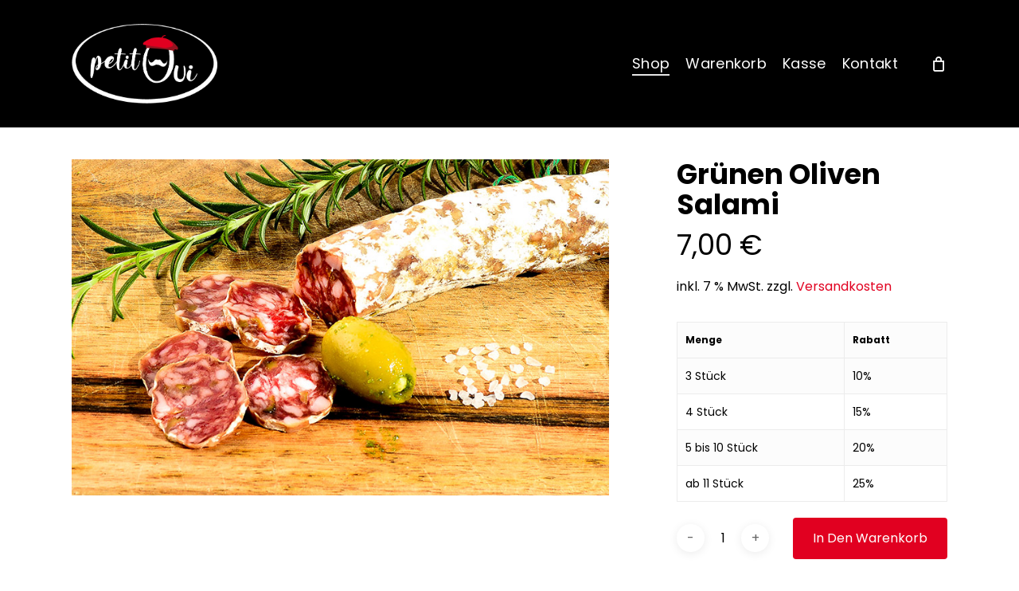

--- FILE ---
content_type: text/html; charset=UTF-8
request_url: https://petitoui.de/produkt/gruenen-oliven-salami/
body_size: 20074
content:
<!doctype html>
<html lang="de" class="no-js">
<head>
	<meta charset="UTF-8">
	<meta name="viewport" content="width=device-width, initial-scale=1, maximum-scale=1, user-scalable=0" /><title>Grünen Oliven Salami &#8211; petitOui</title>
<meta name='robots' content='max-image-preview:large' />
<link rel="alternate" title="oEmbed (JSON)" type="application/json+oembed" href="https://petitoui.de/wp-json/oembed/1.0/embed?url=https%3A%2F%2Fpetitoui.de%2Fprodukt%2Fgruenen-oliven-salami%2F" />
<link rel="alternate" title="oEmbed (XML)" type="text/xml+oembed" href="https://petitoui.de/wp-json/oembed/1.0/embed?url=https%3A%2F%2Fpetitoui.de%2Fprodukt%2Fgruenen-oliven-salami%2F&#038;format=xml" />
<style id='wp-img-auto-sizes-contain-inline-css' type='text/css'>
img:is([sizes=auto i],[sizes^="auto," i]){contain-intrinsic-size:3000px 1500px}
/*# sourceURL=wp-img-auto-sizes-contain-inline-css */
</style>
<link rel='stylesheet' id='photoswipe-css' href='https://petitoui.de/wp-content/plugins/woocommerce/assets/css/photoswipe/photoswipe.min.css?ver=10.4.3' type='text/css' media='all' />
<link rel='stylesheet' id='photoswipe-default-skin-css' href='https://petitoui.de/wp-content/plugins/woocommerce/assets/css/photoswipe/default-skin/default-skin.min.css?ver=10.4.3' type='text/css' media='all' />
<link rel='stylesheet' id='woocommerce-layout-css' href='https://petitoui.de/wp-content/plugins/woocommerce/assets/css/woocommerce-layout.css?ver=10.4.3' type='text/css' media='all' />
<link rel='stylesheet' id='woocommerce-smallscreen-css' href='https://petitoui.de/wp-content/plugins/woocommerce/assets/css/woocommerce-smallscreen.css?ver=10.4.3' type='text/css' media='only screen and (max-width: 768px)' />
<link rel='stylesheet' id='woocommerce-general-css' href='https://petitoui.de/wp-content/plugins/woocommerce/assets/css/woocommerce.css?ver=10.4.3' type='text/css' media='all' />
<style id='woocommerce-inline-inline-css' type='text/css'>
.woocommerce form .form-row .required { visibility: visible; }
/*# sourceURL=woocommerce-inline-inline-css */
</style>
<link rel='stylesheet' id='salient-grid-system-css' href='https://petitoui.de/wp-content/themes/petitoui/css/build/grid-system.css?ver=17.0.5' type='text/css' media='all' />
<link rel='stylesheet' id='main-styles-css' href='https://petitoui.de/wp-content/themes/petitoui/css/build/style.css?ver=17.0.5' type='text/css' media='all' />
<link rel='stylesheet' id='nectar-element-toggle-panels-css' href='https://petitoui.de/wp-content/themes/petitoui/css/build/elements/element-toggles.css?ver=17.0.5' type='text/css' media='all' />
<link rel='stylesheet' id='responsive-css' href='https://petitoui.de/wp-content/themes/petitoui/css/build/responsive.css?ver=17.0.5' type='text/css' media='all' />
<link rel='stylesheet' id='nectar-product-style-classic-css' href='https://petitoui.de/wp-content/themes/petitoui/css/build/third-party/woocommerce/product-style-classic.css?ver=17.0.5' type='text/css' media='all' />
<link rel='stylesheet' id='woocommerce-css' href='https://petitoui.de/wp-content/themes/petitoui/css/build/woocommerce.css?ver=17.0.5' type='text/css' media='all' />
<link rel='stylesheet' id='nectar-woocommerce-single-css' href='https://petitoui.de/wp-content/themes/petitoui/css/build/third-party/woocommerce/product-single.css?ver=17.0.5' type='text/css' media='all' />
<link rel='stylesheet' id='nectar-element-product-carousel-css' href='https://petitoui.de/wp-content/themes/petitoui/css/build/elements/element-product-carousel.css?ver=17.0.5' type='text/css' media='all' />
<link rel='stylesheet' id='nectar-flickity-css' href='https://petitoui.de/wp-content/themes/petitoui/css/build/plugins/flickity.css?ver=17.0.5' type='text/css' media='all' />
<link rel='stylesheet' id='skin-material-css' href='https://petitoui.de/wp-content/themes/petitoui/css/build/skin-material.css?ver=17.0.5' type='text/css' media='all' />
<link rel='stylesheet' id='salient-wp-menu-dynamic-css' href='https://petitoui.de/wp-content/uploads/salient/menu-dynamic.css?ver=98604' type='text/css' media='all' />
<link rel='stylesheet' id='mollie-applepaydirect-css' href='https://petitoui.de/wp-content/plugins/mollie-payments-for-woocommerce/public/css/mollie-applepaydirect.min.css?ver=1767093761' type='text/css' media='screen' />
<link rel='stylesheet' id='js_composer_front-css' href='https://petitoui.de/wp-content/themes/petitoui/css/build/plugins/js_composer.css?ver=17.0.5' type='text/css' media='all' />
<link rel='stylesheet' id='woocommerce-gzd-layout-css' href='https://petitoui.de/wp-content/plugins/woocommerce-germanized/build/static/layout-styles.css?ver=3.20.4' type='text/css' media='all' />
<style id='woocommerce-gzd-layout-inline-css' type='text/css'>
.woocommerce-checkout .shop_table { background-color: #eeeeee; } .product p.deposit-packaging-type { font-size: 1.25em !important; } p.woocommerce-shipping-destination { display: none; }
                .wc-gzd-nutri-score-value-a {
                    background: url(https://petitoui.de/wp-content/plugins/woocommerce-germanized/assets/images/nutri-score-a.svg) no-repeat;
                }
                .wc-gzd-nutri-score-value-b {
                    background: url(https://petitoui.de/wp-content/plugins/woocommerce-germanized/assets/images/nutri-score-b.svg) no-repeat;
                }
                .wc-gzd-nutri-score-value-c {
                    background: url(https://petitoui.de/wp-content/plugins/woocommerce-germanized/assets/images/nutri-score-c.svg) no-repeat;
                }
                .wc-gzd-nutri-score-value-d {
                    background: url(https://petitoui.de/wp-content/plugins/woocommerce-germanized/assets/images/nutri-score-d.svg) no-repeat;
                }
                .wc-gzd-nutri-score-value-e {
                    background: url(https://petitoui.de/wp-content/plugins/woocommerce-germanized/assets/images/nutri-score-e.svg) no-repeat;
                }
            
/*# sourceURL=woocommerce-gzd-layout-inline-css */
</style>
<link rel='stylesheet' id='dynamic-css-css' href='https://petitoui.de/wp-content/themes/petitoui/css/salient-dynamic-styles.css?ver=75713' type='text/css' media='all' />
<style id='dynamic-css-inline-css' type='text/css'>
@media only screen and (min-width:1000px){body #ajax-content-wrap.no-scroll{min-height:calc(100vh - 160px);height:calc(100vh - 160px)!important;}}@media only screen and (min-width:1000px){#page-header-wrap.fullscreen-header,#page-header-wrap.fullscreen-header #page-header-bg,html:not(.nectar-box-roll-loaded) .nectar-box-roll > #page-header-bg.fullscreen-header,.nectar_fullscreen_zoom_recent_projects,#nectar_fullscreen_rows:not(.afterLoaded) > div{height:calc(100vh - 159px);}.wpb_row.vc_row-o-full-height.top-level,.wpb_row.vc_row-o-full-height.top-level > .col.span_12{min-height:calc(100vh - 159px);}html:not(.nectar-box-roll-loaded) .nectar-box-roll > #page-header-bg.fullscreen-header{top:160px;}.nectar-slider-wrap[data-fullscreen="true"]:not(.loaded),.nectar-slider-wrap[data-fullscreen="true"]:not(.loaded) .swiper-container{height:calc(100vh - 158px)!important;}.admin-bar .nectar-slider-wrap[data-fullscreen="true"]:not(.loaded),.admin-bar .nectar-slider-wrap[data-fullscreen="true"]:not(.loaded) .swiper-container{height:calc(100vh - 158px - 32px)!important;}}.admin-bar[class*="page-template-template-no-header"] .wpb_row.vc_row-o-full-height.top-level,.admin-bar[class*="page-template-template-no-header"] .wpb_row.vc_row-o-full-height.top-level > .col.span_12{min-height:calc(100vh - 32px);}body[class*="page-template-template-no-header"] .wpb_row.vc_row-o-full-height.top-level,body[class*="page-template-template-no-header"] .wpb_row.vc_row-o-full-height.top-level > .col.span_12{min-height:100vh;}@media only screen and (max-width:999px){.using-mobile-browser #nectar_fullscreen_rows:not(.afterLoaded):not([data-mobile-disable="on"]) > div{height:calc(100vh - 136px);}.using-mobile-browser .wpb_row.vc_row-o-full-height.top-level,.using-mobile-browser .wpb_row.vc_row-o-full-height.top-level > .col.span_12,[data-permanent-transparent="1"].using-mobile-browser .wpb_row.vc_row-o-full-height.top-level,[data-permanent-transparent="1"].using-mobile-browser .wpb_row.vc_row-o-full-height.top-level > .col.span_12{min-height:calc(100vh - 136px);}html:not(.nectar-box-roll-loaded) .nectar-box-roll > #page-header-bg.fullscreen-header,.nectar_fullscreen_zoom_recent_projects,.nectar-slider-wrap[data-fullscreen="true"]:not(.loaded),.nectar-slider-wrap[data-fullscreen="true"]:not(.loaded) .swiper-container,#nectar_fullscreen_rows:not(.afterLoaded):not([data-mobile-disable="on"]) > div{height:calc(100vh - 83px);}.wpb_row.vc_row-o-full-height.top-level,.wpb_row.vc_row-o-full-height.top-level > .col.span_12{min-height:calc(100vh - 83px);}body[data-transparent-header="false"] #ajax-content-wrap.no-scroll{min-height:calc(100vh - 83px);height:calc(100vh - 83px);}}.woocommerce ul.products li.product.material,.woocommerce-page ul.products li.product.material{background-color:#ffffff;}.woocommerce ul.products li.product.minimal .product-wrap,.woocommerce ul.products li.product.minimal .background-color-expand,.woocommerce-page ul.products li.product.minimal .product-wrap,.woocommerce-page ul.products li.product.minimal .background-color-expand{background-color:#ffffff;}.col.padding-10-percent > .vc_column-inner,.col.padding-10-percent > .n-sticky > .vc_column-inner{padding:calc(600px * 0.10);}@media only screen and (max-width:690px){.col.padding-10-percent > .vc_column-inner,.col.padding-10-percent > .n-sticky > .vc_column-inner{padding:calc(100vw * 0.10);}}@media only screen and (min-width:1000px){.col.padding-10-percent > .vc_column-inner,.col.padding-10-percent > .n-sticky > .vc_column-inner{padding:calc((100vw - 180px) * 0.10);}.column_container:not(.vc_col-sm-12) .col.padding-10-percent > .vc_column-inner{padding:calc((100vw - 180px) * 0.05);}}@media only screen and (min-width:1425px){.col.padding-10-percent > .vc_column-inner{padding:calc(1245px * 0.10);}.column_container:not(.vc_col-sm-12) .col.padding-10-percent > .vc_column-inner{padding:calc(1245px * 0.05);}}.full-width-content .col.padding-10-percent > .vc_column-inner{padding:calc(100vw * 0.10);}@media only screen and (max-width:999px){.full-width-content .col.padding-10-percent > .vc_column-inner{padding:calc(100vw * 0.10);}}@media only screen and (min-width:1000px){.full-width-content .column_container:not(.vc_col-sm-12) .col.padding-10-percent > .vc_column-inner{padding:calc(100vw * 0.05);}}body[data-aie] .col[data-padding-pos="right"] > .vc_column-inner,body #ajax-content-wrap .col[data-padding-pos="right"] > .vc_column-inner,#ajax-content-wrap .col[data-padding-pos="right"] > .n-sticky > .vc_column-inner{padding-left:0;padding-top:0;padding-bottom:0}div[data-style="minimal"] .toggle[data-inner-wrap="true"] > div .inner-toggle-wrap{padding:0 0 30px 0;}div[data-style="minimal"] .toggle > .toggle-title a{padding:30px 70px 30px 0;transition:color 0.15s ease;}div[data-style="minimal"] .toggle{border-bottom:2px solid rgba(0,0,0,0.08);transition:border-color 0.15s ease;}body div[data-style="minimal"] .toggle{margin-bottom:0}div[data-style="minimal"] .toggle > .toggle-title i:before{content:" ";top:14px;left:6px;margin-top:-2px;width:14px;height:2px;position:absolute;background-color:#888;transition:background-color 0.15s ease;}div[data-style="minimal"] .toggle > .toggle-title i:after{content:" ";top:6px;left:14px;width:2px;margin-left:-2px;height:14px;position:absolute;background-color:#888;transition:transform 0.45s cubic-bezier(.3,.4,.2,1),background-color 0.15s ease;}.light div[data-style="minimal"] .toggle{border-color:rgba(255,255,255,0.2)}@media only screen and (max-width :690px){div[data-style="minimal"] .toggle > .toggle-title a{font-size:20px;line-height:24px;}}.screen-reader-text,.nectar-skip-to-content:not(:focus){border:0;clip:rect(1px,1px,1px,1px);clip-path:inset(50%);height:1px;margin:-1px;overflow:hidden;padding:0;position:absolute!important;width:1px;word-wrap:normal!important;}.row .col img:not([srcset]){width:auto;}.row .col img.img-with-animation.nectar-lazy:not([srcset]){width:100%;}
/*# sourceURL=dynamic-css-inline-css */
</style>
<link rel='stylesheet' id='salient-child-style-css' href='https://petitoui.de/wp-content/themes/petitoui-child/style.css?ver=17.0.5' type='text/css' media='all' />
<script type="text/javascript" src="https://petitoui.de/wp-includes/js/jquery/jquery.min.js?ver=3.7.1" id="jquery-core-js"></script>
<script type="text/javascript" src="https://petitoui.de/wp-includes/js/jquery/jquery-migrate.min.js?ver=3.4.1" id="jquery-migrate-js"></script>
<script type="text/javascript" src="https://petitoui.de/wp-content/plugins/woocommerce/assets/js/jquery-blockui/jquery.blockUI.min.js?ver=2.7.0-wc.10.4.3" id="wc-jquery-blockui-js" defer="defer" data-wp-strategy="defer"></script>
<script type="text/javascript" id="wc-add-to-cart-js-extra">
/* <![CDATA[ */
var wc_add_to_cart_params = {"ajax_url":"/wp-admin/admin-ajax.php","wc_ajax_url":"/?wc-ajax=%%endpoint%%","i18n_view_cart":"Warenkorb anzeigen","cart_url":"https://petitoui.de/warenkorb/","is_cart":"","cart_redirect_after_add":"no"};
//# sourceURL=wc-add-to-cart-js-extra
/* ]]> */
</script>
<script type="text/javascript" src="https://petitoui.de/wp-content/plugins/woocommerce/assets/js/frontend/add-to-cart.min.js?ver=10.4.3" id="wc-add-to-cart-js" defer="defer" data-wp-strategy="defer"></script>
<script type="text/javascript" src="https://petitoui.de/wp-content/plugins/woocommerce/assets/js/zoom/jquery.zoom.min.js?ver=1.7.21-wc.10.4.3" id="wc-zoom-js" defer="defer" data-wp-strategy="defer"></script>
<script type="text/javascript" src="https://petitoui.de/wp-content/plugins/woocommerce/assets/js/photoswipe/photoswipe.min.js?ver=4.1.1-wc.10.4.3" id="wc-photoswipe-js" defer="defer" data-wp-strategy="defer"></script>
<script type="text/javascript" src="https://petitoui.de/wp-content/plugins/woocommerce/assets/js/photoswipe/photoswipe-ui-default.min.js?ver=4.1.1-wc.10.4.3" id="wc-photoswipe-ui-default-js" defer="defer" data-wp-strategy="defer"></script>
<script type="text/javascript" id="wc-single-product-js-extra">
/* <![CDATA[ */
var wc_single_product_params = {"i18n_required_rating_text":"Bitte w\u00e4hle eine Bewertung","i18n_rating_options":["1 von 5\u00a0Sternen","2 von 5\u00a0Sternen","3 von 5\u00a0Sternen","4 von 5\u00a0Sternen","5 von 5\u00a0Sternen"],"i18n_product_gallery_trigger_text":"Bildergalerie im Vollbildmodus anzeigen","review_rating_required":"yes","flexslider":{"rtl":false,"animation":"slide","smoothHeight":true,"directionNav":false,"controlNav":"thumbnails","slideshow":false,"animationSpeed":500,"animationLoop":false,"allowOneSlide":false},"zoom_enabled":"1","zoom_options":[],"photoswipe_enabled":"1","photoswipe_options":{"shareEl":false,"closeOnScroll":false,"history":false,"hideAnimationDuration":0,"showAnimationDuration":0},"flexslider_enabled":""};
//# sourceURL=wc-single-product-js-extra
/* ]]> */
</script>
<script type="text/javascript" src="https://petitoui.de/wp-content/plugins/woocommerce/assets/js/frontend/single-product.min.js?ver=10.4.3" id="wc-single-product-js" defer="defer" data-wp-strategy="defer"></script>
<script type="text/javascript" src="https://petitoui.de/wp-content/plugins/woocommerce/assets/js/js-cookie/js.cookie.min.js?ver=2.1.4-wc.10.4.3" id="wc-js-cookie-js" defer="defer" data-wp-strategy="defer"></script>
<script type="text/javascript" id="woocommerce-js-extra">
/* <![CDATA[ */
var woocommerce_params = {"ajax_url":"/wp-admin/admin-ajax.php","wc_ajax_url":"/?wc-ajax=%%endpoint%%","i18n_password_show":"Passwort anzeigen","i18n_password_hide":"Passwort ausblenden"};
//# sourceURL=woocommerce-js-extra
/* ]]> */
</script>
<script type="text/javascript" src="https://petitoui.de/wp-content/plugins/woocommerce/assets/js/frontend/woocommerce.min.js?ver=10.4.3" id="woocommerce-js" defer="defer" data-wp-strategy="defer"></script>
<script type="text/javascript" id="wc-gzd-unit-price-observer-queue-js-extra">
/* <![CDATA[ */
var wc_gzd_unit_price_observer_queue_params = {"ajax_url":"/wp-admin/admin-ajax.php","wc_ajax_url":"/?wc-ajax=%%endpoint%%","refresh_unit_price_nonce":"1d1c92bffe"};
//# sourceURL=wc-gzd-unit-price-observer-queue-js-extra
/* ]]> */
</script>
<script type="text/javascript" src="https://petitoui.de/wp-content/plugins/woocommerce-germanized/build/static/unit-price-observer-queue.js?ver=3.20.4" id="wc-gzd-unit-price-observer-queue-js" defer="defer" data-wp-strategy="defer"></script>
<script type="text/javascript" src="https://petitoui.de/wp-content/plugins/woocommerce/assets/js/accounting/accounting.min.js?ver=0.4.2" id="wc-accounting-js"></script>
<script type="text/javascript" id="wc-gzd-unit-price-observer-js-extra">
/* <![CDATA[ */
var wc_gzd_unit_price_observer_params = {"wrapper":".product","price_selector":{"p.price":{"is_total_price":false,"is_primary_selector":true,"quantity_selector":""}},"replace_price":"1","product_id":"93","price_decimal_sep":",","price_thousand_sep":".","qty_selector":"input.quantity, input.qty","refresh_on_load":"1"};
//# sourceURL=wc-gzd-unit-price-observer-js-extra
/* ]]> */
</script>
<script type="text/javascript" src="https://petitoui.de/wp-content/plugins/woocommerce-germanized/build/static/unit-price-observer.js?ver=3.20.4" id="wc-gzd-unit-price-observer-js" defer="defer" data-wp-strategy="defer"></script>
<script></script><link rel="https://api.w.org/" href="https://petitoui.de/wp-json/" /><link rel="alternate" title="JSON" type="application/json" href="https://petitoui.de/wp-json/wp/v2/product/93" /><meta name="generator" content="WordPress 6.9" />
<meta name="generator" content="WooCommerce 10.4.3" />
<link rel="canonical" href="https://petitoui.de/produkt/gruenen-oliven-salami/" />
<link rel='shortlink' href='https://petitoui.de/?p=93' />
<script type="text/javascript"> var root = document.getElementsByTagName( "html" )[0]; root.setAttribute( "class", "js" ); </script>	<noscript><style>.woocommerce-product-gallery{ opacity: 1 !important; }</style></noscript>
	<meta name="generator" content="Powered by WPBakery Page Builder - drag and drop page builder for WordPress."/>
<link rel="icon" href="https://petitoui.de/wp-content/uploads/2024/04/cropped-petitoui_fav-32x32.jpg" sizes="32x32" />
<link rel="icon" href="https://petitoui.de/wp-content/uploads/2024/04/cropped-petitoui_fav-192x192.jpg" sizes="192x192" />
<link rel="apple-touch-icon" href="https://petitoui.de/wp-content/uploads/2024/04/cropped-petitoui_fav-180x180.jpg" />
<meta name="msapplication-TileImage" content="https://petitoui.de/wp-content/uploads/2024/04/cropped-petitoui_fav-270x270.jpg" />
<noscript><style> .wpb_animate_when_almost_visible { opacity: 1; }</style></noscript><link rel='stylesheet' id='wc-blocks-style-css' href='https://petitoui.de/wp-content/plugins/woocommerce/assets/client/blocks/wc-blocks.css?ver=wc-10.4.3' type='text/css' media='all' />
<style id='global-styles-inline-css' type='text/css'>
:root{--wp--preset--aspect-ratio--square: 1;--wp--preset--aspect-ratio--4-3: 4/3;--wp--preset--aspect-ratio--3-4: 3/4;--wp--preset--aspect-ratio--3-2: 3/2;--wp--preset--aspect-ratio--2-3: 2/3;--wp--preset--aspect-ratio--16-9: 16/9;--wp--preset--aspect-ratio--9-16: 9/16;--wp--preset--color--black: #000000;--wp--preset--color--cyan-bluish-gray: #abb8c3;--wp--preset--color--white: #ffffff;--wp--preset--color--pale-pink: #f78da7;--wp--preset--color--vivid-red: #cf2e2e;--wp--preset--color--luminous-vivid-orange: #ff6900;--wp--preset--color--luminous-vivid-amber: #fcb900;--wp--preset--color--light-green-cyan: #7bdcb5;--wp--preset--color--vivid-green-cyan: #00d084;--wp--preset--color--pale-cyan-blue: #8ed1fc;--wp--preset--color--vivid-cyan-blue: #0693e3;--wp--preset--color--vivid-purple: #9b51e0;--wp--preset--gradient--vivid-cyan-blue-to-vivid-purple: linear-gradient(135deg,rgb(6,147,227) 0%,rgb(155,81,224) 100%);--wp--preset--gradient--light-green-cyan-to-vivid-green-cyan: linear-gradient(135deg,rgb(122,220,180) 0%,rgb(0,208,130) 100%);--wp--preset--gradient--luminous-vivid-amber-to-luminous-vivid-orange: linear-gradient(135deg,rgb(252,185,0) 0%,rgb(255,105,0) 100%);--wp--preset--gradient--luminous-vivid-orange-to-vivid-red: linear-gradient(135deg,rgb(255,105,0) 0%,rgb(207,46,46) 100%);--wp--preset--gradient--very-light-gray-to-cyan-bluish-gray: linear-gradient(135deg,rgb(238,238,238) 0%,rgb(169,184,195) 100%);--wp--preset--gradient--cool-to-warm-spectrum: linear-gradient(135deg,rgb(74,234,220) 0%,rgb(151,120,209) 20%,rgb(207,42,186) 40%,rgb(238,44,130) 60%,rgb(251,105,98) 80%,rgb(254,248,76) 100%);--wp--preset--gradient--blush-light-purple: linear-gradient(135deg,rgb(255,206,236) 0%,rgb(152,150,240) 100%);--wp--preset--gradient--blush-bordeaux: linear-gradient(135deg,rgb(254,205,165) 0%,rgb(254,45,45) 50%,rgb(107,0,62) 100%);--wp--preset--gradient--luminous-dusk: linear-gradient(135deg,rgb(255,203,112) 0%,rgb(199,81,192) 50%,rgb(65,88,208) 100%);--wp--preset--gradient--pale-ocean: linear-gradient(135deg,rgb(255,245,203) 0%,rgb(182,227,212) 50%,rgb(51,167,181) 100%);--wp--preset--gradient--electric-grass: linear-gradient(135deg,rgb(202,248,128) 0%,rgb(113,206,126) 100%);--wp--preset--gradient--midnight: linear-gradient(135deg,rgb(2,3,129) 0%,rgb(40,116,252) 100%);--wp--preset--font-size--small: 13px;--wp--preset--font-size--medium: 20px;--wp--preset--font-size--large: 36px;--wp--preset--font-size--x-large: 42px;--wp--preset--spacing--20: 0.44rem;--wp--preset--spacing--30: 0.67rem;--wp--preset--spacing--40: 1rem;--wp--preset--spacing--50: 1.5rem;--wp--preset--spacing--60: 2.25rem;--wp--preset--spacing--70: 3.38rem;--wp--preset--spacing--80: 5.06rem;--wp--preset--shadow--natural: 6px 6px 9px rgba(0, 0, 0, 0.2);--wp--preset--shadow--deep: 12px 12px 50px rgba(0, 0, 0, 0.4);--wp--preset--shadow--sharp: 6px 6px 0px rgba(0, 0, 0, 0.2);--wp--preset--shadow--outlined: 6px 6px 0px -3px rgb(255, 255, 255), 6px 6px rgb(0, 0, 0);--wp--preset--shadow--crisp: 6px 6px 0px rgb(0, 0, 0);}:root { --wp--style--global--content-size: 1300px;--wp--style--global--wide-size: 1300px; }:where(body) { margin: 0; }.wp-site-blocks > .alignleft { float: left; margin-right: 2em; }.wp-site-blocks > .alignright { float: right; margin-left: 2em; }.wp-site-blocks > .aligncenter { justify-content: center; margin-left: auto; margin-right: auto; }:where(.is-layout-flex){gap: 0.5em;}:where(.is-layout-grid){gap: 0.5em;}.is-layout-flow > .alignleft{float: left;margin-inline-start: 0;margin-inline-end: 2em;}.is-layout-flow > .alignright{float: right;margin-inline-start: 2em;margin-inline-end: 0;}.is-layout-flow > .aligncenter{margin-left: auto !important;margin-right: auto !important;}.is-layout-constrained > .alignleft{float: left;margin-inline-start: 0;margin-inline-end: 2em;}.is-layout-constrained > .alignright{float: right;margin-inline-start: 2em;margin-inline-end: 0;}.is-layout-constrained > .aligncenter{margin-left: auto !important;margin-right: auto !important;}.is-layout-constrained > :where(:not(.alignleft):not(.alignright):not(.alignfull)){max-width: var(--wp--style--global--content-size);margin-left: auto !important;margin-right: auto !important;}.is-layout-constrained > .alignwide{max-width: var(--wp--style--global--wide-size);}body .is-layout-flex{display: flex;}.is-layout-flex{flex-wrap: wrap;align-items: center;}.is-layout-flex > :is(*, div){margin: 0;}body .is-layout-grid{display: grid;}.is-layout-grid > :is(*, div){margin: 0;}body{padding-top: 0px;padding-right: 0px;padding-bottom: 0px;padding-left: 0px;}:root :where(.wp-element-button, .wp-block-button__link){background-color: #32373c;border-width: 0;color: #fff;font-family: inherit;font-size: inherit;font-style: inherit;font-weight: inherit;letter-spacing: inherit;line-height: inherit;padding-top: calc(0.667em + 2px);padding-right: calc(1.333em + 2px);padding-bottom: calc(0.667em + 2px);padding-left: calc(1.333em + 2px);text-decoration: none;text-transform: inherit;}.has-black-color{color: var(--wp--preset--color--black) !important;}.has-cyan-bluish-gray-color{color: var(--wp--preset--color--cyan-bluish-gray) !important;}.has-white-color{color: var(--wp--preset--color--white) !important;}.has-pale-pink-color{color: var(--wp--preset--color--pale-pink) !important;}.has-vivid-red-color{color: var(--wp--preset--color--vivid-red) !important;}.has-luminous-vivid-orange-color{color: var(--wp--preset--color--luminous-vivid-orange) !important;}.has-luminous-vivid-amber-color{color: var(--wp--preset--color--luminous-vivid-amber) !important;}.has-light-green-cyan-color{color: var(--wp--preset--color--light-green-cyan) !important;}.has-vivid-green-cyan-color{color: var(--wp--preset--color--vivid-green-cyan) !important;}.has-pale-cyan-blue-color{color: var(--wp--preset--color--pale-cyan-blue) !important;}.has-vivid-cyan-blue-color{color: var(--wp--preset--color--vivid-cyan-blue) !important;}.has-vivid-purple-color{color: var(--wp--preset--color--vivid-purple) !important;}.has-black-background-color{background-color: var(--wp--preset--color--black) !important;}.has-cyan-bluish-gray-background-color{background-color: var(--wp--preset--color--cyan-bluish-gray) !important;}.has-white-background-color{background-color: var(--wp--preset--color--white) !important;}.has-pale-pink-background-color{background-color: var(--wp--preset--color--pale-pink) !important;}.has-vivid-red-background-color{background-color: var(--wp--preset--color--vivid-red) !important;}.has-luminous-vivid-orange-background-color{background-color: var(--wp--preset--color--luminous-vivid-orange) !important;}.has-luminous-vivid-amber-background-color{background-color: var(--wp--preset--color--luminous-vivid-amber) !important;}.has-light-green-cyan-background-color{background-color: var(--wp--preset--color--light-green-cyan) !important;}.has-vivid-green-cyan-background-color{background-color: var(--wp--preset--color--vivid-green-cyan) !important;}.has-pale-cyan-blue-background-color{background-color: var(--wp--preset--color--pale-cyan-blue) !important;}.has-vivid-cyan-blue-background-color{background-color: var(--wp--preset--color--vivid-cyan-blue) !important;}.has-vivid-purple-background-color{background-color: var(--wp--preset--color--vivid-purple) !important;}.has-black-border-color{border-color: var(--wp--preset--color--black) !important;}.has-cyan-bluish-gray-border-color{border-color: var(--wp--preset--color--cyan-bluish-gray) !important;}.has-white-border-color{border-color: var(--wp--preset--color--white) !important;}.has-pale-pink-border-color{border-color: var(--wp--preset--color--pale-pink) !important;}.has-vivid-red-border-color{border-color: var(--wp--preset--color--vivid-red) !important;}.has-luminous-vivid-orange-border-color{border-color: var(--wp--preset--color--luminous-vivid-orange) !important;}.has-luminous-vivid-amber-border-color{border-color: var(--wp--preset--color--luminous-vivid-amber) !important;}.has-light-green-cyan-border-color{border-color: var(--wp--preset--color--light-green-cyan) !important;}.has-vivid-green-cyan-border-color{border-color: var(--wp--preset--color--vivid-green-cyan) !important;}.has-pale-cyan-blue-border-color{border-color: var(--wp--preset--color--pale-cyan-blue) !important;}.has-vivid-cyan-blue-border-color{border-color: var(--wp--preset--color--vivid-cyan-blue) !important;}.has-vivid-purple-border-color{border-color: var(--wp--preset--color--vivid-purple) !important;}.has-vivid-cyan-blue-to-vivid-purple-gradient-background{background: var(--wp--preset--gradient--vivid-cyan-blue-to-vivid-purple) !important;}.has-light-green-cyan-to-vivid-green-cyan-gradient-background{background: var(--wp--preset--gradient--light-green-cyan-to-vivid-green-cyan) !important;}.has-luminous-vivid-amber-to-luminous-vivid-orange-gradient-background{background: var(--wp--preset--gradient--luminous-vivid-amber-to-luminous-vivid-orange) !important;}.has-luminous-vivid-orange-to-vivid-red-gradient-background{background: var(--wp--preset--gradient--luminous-vivid-orange-to-vivid-red) !important;}.has-very-light-gray-to-cyan-bluish-gray-gradient-background{background: var(--wp--preset--gradient--very-light-gray-to-cyan-bluish-gray) !important;}.has-cool-to-warm-spectrum-gradient-background{background: var(--wp--preset--gradient--cool-to-warm-spectrum) !important;}.has-blush-light-purple-gradient-background{background: var(--wp--preset--gradient--blush-light-purple) !important;}.has-blush-bordeaux-gradient-background{background: var(--wp--preset--gradient--blush-bordeaux) !important;}.has-luminous-dusk-gradient-background{background: var(--wp--preset--gradient--luminous-dusk) !important;}.has-pale-ocean-gradient-background{background: var(--wp--preset--gradient--pale-ocean) !important;}.has-electric-grass-gradient-background{background: var(--wp--preset--gradient--electric-grass) !important;}.has-midnight-gradient-background{background: var(--wp--preset--gradient--midnight) !important;}.has-small-font-size{font-size: var(--wp--preset--font-size--small) !important;}.has-medium-font-size{font-size: var(--wp--preset--font-size--medium) !important;}.has-large-font-size{font-size: var(--wp--preset--font-size--large) !important;}.has-x-large-font-size{font-size: var(--wp--preset--font-size--x-large) !important;}
/*# sourceURL=global-styles-inline-css */
</style>
<link data-pagespeed-no-defer data-nowprocket data-wpacu-skip data-no-optimize data-noptimize rel='stylesheet' id='main-styles-non-critical-css' href='https://petitoui.de/wp-content/themes/petitoui/css/build/style-non-critical.css?ver=17.0.5' type='text/css' media='all' />
<link data-pagespeed-no-defer data-nowprocket data-wpacu-skip data-no-optimize data-noptimize rel='stylesheet' id='nectar-woocommerce-non-critical-css' href='https://petitoui.de/wp-content/themes/petitoui/css/build/third-party/woocommerce/woocommerce-non-critical.css?ver=17.0.5' type='text/css' media='all' />
<link data-pagespeed-no-defer data-nowprocket data-wpacu-skip data-no-optimize data-noptimize rel='stylesheet' id='fancyBox-css' href='https://petitoui.de/wp-content/themes/petitoui/css/build/plugins/jquery.fancybox.css?ver=3.3.1' type='text/css' media='all' />
<link data-pagespeed-no-defer data-nowprocket data-wpacu-skip data-no-optimize data-noptimize rel='stylesheet' id='nectar-ocm-core-css' href='https://petitoui.de/wp-content/themes/petitoui/css/build/off-canvas/core.css?ver=17.0.5' type='text/css' media='all' />
<link data-pagespeed-no-defer data-nowprocket data-wpacu-skip data-no-optimize data-noptimize rel='stylesheet' id='nectar-ocm-fullscreen-legacy-css' href='https://petitoui.de/wp-content/themes/petitoui/css/build/off-canvas/fullscreen-legacy.css?ver=17.0.5' type='text/css' media='all' />
</head><body class="wp-singular product-template-default single single-product postid-93 wp-theme-petitoui wp-child-theme-petitoui-child theme-petitoui woocommerce woocommerce-page woocommerce-no-js material wpb-js-composer js-comp-ver-7.8.1 vc_responsive" data-footer-reveal="false" data-footer-reveal-shadow="none" data-header-format="default" data-body-border="off" data-boxed-style="" data-header-breakpoint="1000" data-dropdown-style="minimal" data-cae="easeOutCubic" data-cad="750" data-megamenu-width="contained" data-aie="none" data-ls="fancybox" data-apte="standard" data-hhun="1" data-fancy-form-rcs="default" data-form-style="default" data-form-submit="regular" data-is="minimal" data-button-style="slightly_rounded_shadow" data-user-account-button="false" data-flex-cols="true" data-col-gap="default" data-header-inherit-rc="false" data-header-search="false" data-animated-anchors="true" data-ajax-transitions="false" data-full-width-header="false" data-slide-out-widget-area="true" data-slide-out-widget-area-style="fullscreen-alt" data-user-set-ocm="off" data-loading-animation="none" data-bg-header="false" data-responsive="1" data-ext-responsive="true" data-ext-padding="90" data-header-resize="0" data-header-color="custom" data-transparent-header="false" data-cart="true" data-remove-m-parallax="" data-remove-m-video-bgs="" data-m-animate="0" data-force-header-trans-color="light" data-smooth-scrolling="0" data-permanent-transparent="false" >
	
	<script type="text/javascript">
	 (function(window, document) {

		 if(navigator.userAgent.match(/(Android|iPod|iPhone|iPad|BlackBerry|IEMobile|Opera Mini)/)) {
			 document.body.className += " using-mobile-browser mobile ";
		 }
		 if(navigator.userAgent.match(/Mac/) && navigator.maxTouchPoints && navigator.maxTouchPoints > 2) {
			document.body.className += " using-ios-device ";
		}

		 if( !("ontouchstart" in window) ) {

			 var body = document.querySelector("body");
			 var winW = window.innerWidth;
			 var bodyW = body.clientWidth;

			 if (winW > bodyW + 4) {
				 body.setAttribute("style", "--scroll-bar-w: " + (winW - bodyW - 4) + "px");
			 } else {
				 body.setAttribute("style", "--scroll-bar-w: 0px");
			 }
		 }

	 })(window, document);
   </script><a href="#ajax-content-wrap" class="nectar-skip-to-content">Skip to main content</a><div class="ocm-effect-wrap"><div class="ocm-effect-wrap-inner">	
	<div id="header-space"  data-header-mobile-fixed='1'></div> 
	
		<div id="header-outer" data-has-menu="true" data-has-buttons="yes" data-header-button_style="default" data-using-pr-menu="false" data-mobile-fixed="1" data-ptnm="false" data-lhe="animated_underline" data-user-set-bg="#000000" data-format="default" data-permanent-transparent="false" data-megamenu-rt="0" data-remove-fixed="1" data-header-resize="0" data-cart="true" data-transparency-option="0" data-box-shadow="none" data-shrink-num="6" data-using-secondary="0" data-using-logo="1" data-logo-height="100" data-m-logo-height="60" data-padding="30" data-full-width="false" data-condense="false" >
		
<div id="search-outer" class="nectar">
	<div id="search">
		<div class="container">
			 <div id="search-box">
				 <div class="inner-wrap">
					 <div class="col span_12">
						  <form role="search" action="https://petitoui.de/" method="GET">
														 <input type="text" name="s"  value="" aria-label="Search" placeholder="Search" />
							 
						<span>Hit enter to search or ESC to close</span>
												</form>
					</div><!--/span_12-->
				</div><!--/inner-wrap-->
			 </div><!--/search-box-->
			 <div id="close"><a href="#"><span class="screen-reader-text">Close Search</span>
				<span class="close-wrap"> <span class="close-line close-line1"></span> <span class="close-line close-line2"></span> </span>				 </a></div>
		 </div><!--/container-->
	</div><!--/search-->
</div><!--/search-outer-->

<header id="top">
	<div class="container">
		<div class="row">
			<div class="col span_3">
								<a id="logo" href="https://petitoui.de" data-supplied-ml-starting-dark="false" data-supplied-ml-starting="false" data-supplied-ml="false" >
					<img class="stnd skip-lazy dark-version" width="501" height="274" alt="petitOui" src="https://petitoui.de/wp-content/uploads/2023/09/petitoui_logo.png"  />				</a>
							</div><!--/span_3-->

			<div class="col span_9 col_last">
									<div class="nectar-mobile-only mobile-header"><div class="inner"></div></div>
				
						<a id="mobile-cart-link" aria-label="Cart" data-cart-style="dropdown" href="https://petitoui.de/warenkorb/"><i class="icon-salient-cart"></i><div class="cart-wrap"><span>0 </span></div></a>
															<div class="slide-out-widget-area-toggle mobile-icon fullscreen-alt" data-custom-color="false" data-icon-animation="simple-transform">
						<div> <a href="#slide-out-widget-area" role="button" aria-label="Navigation Menu" aria-expanded="false" class="closed">
							<span class="screen-reader-text">Menu</span><span aria-hidden="true"> <i class="lines-button x2"> <i class="lines"></i> </i> </span>						</a></div>
					</div>
				
									<nav aria-label="Main Menu">
													<ul class="sf-menu">
								<li id="menu-item-23" class="menu-item menu-item-type-post_type menu-item-object-page current_page_parent nectar-regular-menu-item menu-item-23"><a href="https://petitoui.de/shop/"><span class="menu-title-text">Shop</span></a></li>
<li id="menu-item-22" class="menu-item menu-item-type-post_type menu-item-object-page nectar-regular-menu-item menu-item-22"><a href="https://petitoui.de/warenkorb/"><span class="menu-title-text">Warenkorb</span></a></li>
<li id="menu-item-21" class="menu-item menu-item-type-post_type menu-item-object-page nectar-regular-menu-item menu-item-21"><a href="https://petitoui.de/kasse/"><span class="menu-title-text">Kasse</span></a></li>
<li id="menu-item-442" class="menu-item menu-item-type-post_type menu-item-object-page nectar-regular-menu-item menu-item-442"><a href="https://petitoui.de/kontakt/"><span class="menu-title-text">Kontakt</span></a></li>
							</ul>
													<ul class="buttons sf-menu" data-user-set-ocm="off">

								<li class="nectar-woo-cart">
			<div class="cart-outer" data-user-set-ocm="off" data-cart-style="dropdown">
				<div class="cart-menu-wrap">
					<div class="cart-menu">
						<a class="cart-contents" href="https://petitoui.de/warenkorb/"><div class="cart-icon-wrap"><i class="icon-salient-cart" aria-hidden="true"></i> <div class="cart-wrap"><span>0 </span></div> </div></a>
					</div>
				</div>

									<div class="cart-notification">
						<span class="item-name"></span> was successfully added to your cart.					</div>
				
				<div class="widget woocommerce widget_shopping_cart"><div class="widget_shopping_cart_content"></div></div>
			</div>

			</li>
							</ul>
						
					</nav>

					
				</div><!--/span_9-->

				
			</div><!--/row-->
					</div><!--/container-->
	</header>		
	</div>
		<div id="ajax-content-wrap">

	<div class="container-wrap" data-midnight="dark"><div class="container main-content"><div class="row"><nav class="woocommerce-breadcrumb" itemprop="breadcrumb"><span><a href="https://petitoui.de">Start</a></span> <i class="fa fa-angle-right"></i> <span><a href="https://petitoui.de/produkt-kategorie/salami/">Salami</a></span> <i class="fa fa-angle-right"></i> <span>Grünen Oliven Salami</span></nav>
					
			<div class="woocommerce-notices-wrapper"></div>
	<div itemscope data-project-style="classic" data-sold-individually="false" data-gallery-variant="default" data-n-lazy="1" data-hide-product-sku="false" data-gallery-style="ios_slider" data-tab-pos="fullwidth_stacked" id="product-93" class="product type-product post-93 status-publish first instock product_cat-salami has-post-thumbnail taxable shipping-taxable purchasable product-type-simple">

	<div class="nectar-prod-wrap"><div class='span_5 col single-product-main-image'>    <div class="woocommerce-product-gallery woocommerce-product-gallery--with-images images" data-has-gallery-imgs="false">

    	<div class="flickity product-slider">

				<div class="slider generate-markup">

					
	        <div class="slide">
	        	<div data-thumb="https://petitoui.de/wp-content/uploads/2023/09/salami_13-140x140.jpg" class="woocommerce-product-gallery__image easyzoom">
	          	<a href="https://petitoui.de/wp-content/uploads/2023/09/salami_13.jpg" class="no-ajaxy"><img width="800" height="500" src="https://petitoui.de/wp-content/uploads/2023/09/salami_13.jpg" class="attachment-shop_single size-shop_single wp-post-image" alt="" title="salami_13" data-caption="" data-src="https://petitoui.de/wp-content/uploads/2023/09/salami_13.jpg" data-large_image="https://petitoui.de/wp-content/uploads/2023/09/salami_13.jpg" data-large_image_width="800" data-large_image_height="500" decoding="async" fetchpriority="high" srcset="https://petitoui.de/wp-content/uploads/2023/09/salami_13.jpg 800w, https://petitoui.de/wp-content/uploads/2023/09/salami_13-600x375.jpg 600w, https://petitoui.de/wp-content/uploads/2023/09/salami_13-192x120.jpg 192w, https://petitoui.de/wp-content/uploads/2023/09/salami_13-150x94.jpg 150w, https://petitoui.de/wp-content/uploads/2023/09/salami_13-768x480.jpg 768w" sizes="(max-width: 800px) 100vw, 800px" /></a>
	          </div>	        </div>

					
			</div>
		</div>
		
			</div>

</div>
	<div class="summary entry-summary force-contained-rows">

		<h1 class="product_title entry-title nectar-inherit-">Grünen Oliven Salami</h1><p class="price nectar-inherit-"><span class="woocommerce-Price-amount amount"><bdi>7,00&nbsp;<span class="woocommerce-Price-currencySymbol">&euro;</span></bdi></span></p>


<div class="legal-price-info">
	<p class="wc-gzd-additional-info">
					<span class="wc-gzd-additional-info tax-info">inkl. 7 % MwSt.</span>
							<span class="wc-gzd-additional-info shipping-costs-info">zzgl. <a href="https://petitoui.de/versandarten/" target="_blank">Versandkosten</a></span>
			</p>
</div>




	            <div class="awdr-bulk-customizable-table">
            <table id="sort_customizable_table" class="wdr_bulk_table_msg sar-table">
                <thead class="wdr_bulk_table_thead">
                <tr class="wdr_bulk_table_tr wdr_bulk_table_thead" style="">
                                            <th id="customize-bulk-table-title" class="wdr_bulk_table_td awdr-dragable"
                            style=""><span>Menge</span>
                            </th>                        <th id="customize-bulk-table-range" class="wdr_bulk_table_td awdr-dragable"
                            style="display:none"><span>Menge</span></th>                        <th id="customize-bulk-table-discount" class="wdr_bulk_table_td awdr-dragable"
                            style=""><span>Rabatt</span>
                            </th>                </tr>
                </thead>
                <tbody>                    <tr class="wdr_bulk_table_tr bulk_table_row">
                                                    <td class="wdr_bulk_table_td wdr_bulk_title  col_index_1" data-colindex="1"
                                style="">
                                3 Stück                                </td>                                <td class="wdr_bulk_table_td wdr_bulk_range  col_index_2" data-colindex="2"
                                    style="display:none">3</td>                            <td class="wdr_bulk_table_td wdr_bulk_table_discount  col_index_3" data-colindex="3"
                                style="">
                                <span class="wdr_table_discounted_value" style="">10%</span>
                                <span class="wdr_table_discounted_price" style="display: none"><span class="woocommerce-Price-amount amount"><bdi>6,30&nbsp;<span class="woocommerce-Price-currencySymbol">&euro;</span></bdi></span></span>
                                </td>                    </tr>
                                    <tr class="wdr_bulk_table_tr bulk_table_row">
                                                    <td class="wdr_bulk_table_td wdr_bulk_title  col_index_1" data-colindex="1"
                                style="">
                                4 Stück                                </td>                                <td class="wdr_bulk_table_td wdr_bulk_range  col_index_2" data-colindex="2"
                                    style="display:none">4</td>                            <td class="wdr_bulk_table_td wdr_bulk_table_discount  col_index_3" data-colindex="3"
                                style="">
                                <span class="wdr_table_discounted_value" style="">15%</span>
                                <span class="wdr_table_discounted_price" style="display: none"><span class="woocommerce-Price-amount amount"><bdi>5,95&nbsp;<span class="woocommerce-Price-currencySymbol">&euro;</span></bdi></span></span>
                                </td>                    </tr>
                                    <tr class="wdr_bulk_table_tr bulk_table_row">
                                                    <td class="wdr_bulk_table_td wdr_bulk_title  col_index_1" data-colindex="1"
                                style="">
                                5 bis 10 Stück                                </td>                                <td class="wdr_bulk_table_td wdr_bulk_range  col_index_2" data-colindex="2"
                                    style="display:none">5 - 10</td>                            <td class="wdr_bulk_table_td wdr_bulk_table_discount  col_index_3" data-colindex="3"
                                style="">
                                <span class="wdr_table_discounted_value" style="">20%</span>
                                <span class="wdr_table_discounted_price" style="display: none"><span class="woocommerce-Price-amount amount"><bdi>5,60&nbsp;<span class="woocommerce-Price-currencySymbol">&euro;</span></bdi></span></span>
                                </td>                    </tr>
                                    <tr class="wdr_bulk_table_tr bulk_table_row">
                                                    <td class="wdr_bulk_table_td wdr_bulk_title  col_index_1" data-colindex="1"
                                style="">
                                ab 11 Stück                                </td>                                <td class="wdr_bulk_table_td wdr_bulk_range  col_index_2" data-colindex="2"
                                    style="display:none">11 - 100</td>                            <td class="wdr_bulk_table_td wdr_bulk_table_discount  col_index_3" data-colindex="3"
                                style="">
                                <span class="wdr_table_discounted_value" style="">25%</span>
                                <span class="wdr_table_discounted_price" style="display: none"><span class="woocommerce-Price-amount amount"><bdi>5,25&nbsp;<span class="woocommerce-Price-currencySymbol">&euro;</span></bdi></span></span>
                                </td>                    </tr>
                                </tbody>
            </table>
            </div>
	<form class="cart" action="https://petitoui.de/produkt/gruenen-oliven-salami/" method="post" enctype='multipart/form-data'>
		<span class="flex-break"></span>
		<div class="quantity">
	<input type="button" value="-" class="minus" />	<label class="screen-reader-text" for="quantity_69722e9a6ff05">Grünen Oliven Salami Menge</label>
	<input
		type="number"
				id="quantity_69722e9a6ff05"
		class="input-text qty text"
		name="quantity"
		value="1"
		aria-label="Produktmenge"
				min="1"
							step="1"
			placeholder=""
			inputmode="numeric"
			autocomplete="off"
			/>
	<input type="button" value="+" class="plus" /></div>

		<button type="submit" name="add-to-cart" value="93" class="single_add_to_cart_button button alt">In den Warenkorb</button>

			</form>

	
<div class="product_meta">

	

	
	<span class="posted_in">Kategorie: <a href="https://petitoui.de/produkt-kategorie/salami/" rel="tag">Salami</a></span>
	
	
</div>

	</div><!-- .summary -->

	</div><div class="after-product-summary-clear"></div>
	<div class="woocommerce-tabs wc-tabs-wrapper " data-tab-style="fullwidth_stacked">

		
		<ul class="tabs wc-tabs" role="tablist">
							<li class="description_tab" id="tab-title-description" role="tab" aria-controls="tab-description">
					<a href="#tab-description">
						Beschreibung					</a>
				</li>
							<li class="additional_information_tab" id="tab-title-additional_information" role="tab" aria-controls="tab-additional_information">
					<a href="#tab-additional_information">
						Zusätzliche Informationen					</a>
				</li>
					</ul>

		
					<div class="woocommerce-Tabs-panel woocommerce-Tabs-panel--description panel entry-content wc-tab" id="tab-description" role="tabpanel" aria-labelledby="tab-title-description">
				
	<h2 class="hidden-tab-heading">Beschreibung</h2>


		<div id="fws_69722e9a7c025"  data-column-margin="default" data-midnight="dark"  class="wpb_row vc_row-fluid vc_row produkt_beschreibung_container"  style="padding-top: 0px; padding-bottom: 0px; "><div class="row-bg-wrap" data-bg-animation="none" data-bg-animation-delay="" data-bg-overlay="false"><div class="inner-wrap row-bg-layer" ><div class="row-bg viewport-desktop"  style=""></div></div></div><div class="row_col_wrap_12 col span_12 dark left">
	<div  class="vc_col-sm-8 produkt_beschreibung_container_innen_links wpb_column column_container vc_column_container col padding-10-percent inherit_tablet inherit_phone "  data-padding-pos="right" data-has-bg-color="false" data-bg-color="" data-bg-opacity="1" data-animation="" data-delay="0" >
		<div class="vc_column-inner" >
			<div class="wpb_wrapper">
				
<div class="wpb_text_column wpb_content_element " >
	<div class="wpb_wrapper">
		<h3>Grünen Oliven Salami</h3>
	</div>
</div>



<div class="divider-wrap" data-alignment="default"><div style="height: 20px;" class="divider"></div></div>
<div class="wpb_text_column wpb_content_element  allgemeine_beschreibung" >
	<div class="wpb_wrapper">
		<p>Die luftgetrocknete Salami mit grünen Oliven ist eine herrliche Kombination aus herzhaftem Fleisch und den delikaten Aromen von grünen Olivenstückchen. Hergestellt aus hochwertigem Schweinefleisch und sorgfältig ausgewählten grünen Oliven, bietet diese Salami ein außergewöhnliches Geschmackserlebnis. Die grünen Oliven verleihen der Salami eine angenehme Frische und eine leicht salzige Note, die wunderbar mit dem würzigen Schweinefleisch harmoniert.</p>
<p>Während des langen Trocknungsprozesses entfalten sich die Aromen und die Textur der Salami wird fest und dennoch zart. Das Ergebnis ist eine luftgetrocknete Salami mit grünen Oliven, die Liebhaber von herzhaften Delikatessen und mediterranen Aromen gleichermaßen begeistert und jeden Bissen zu einem wahren Genuss macht.</p>
	</div>
</div>



<div class="divider-wrap" data-alignment="default"><div style="height: 20px;" class="divider"></div></div>
<div class="wpb_text_column wpb_content_element  eigenschaften" >
	<div class="wpb_wrapper">
		<p><strong>Zutaten:</strong> Schweinefleisch: Fett und Magerfleisch (EU-Ursprung), grüne Oliven, Naturdarm vom Schwein, Salz, Dextrose, Zucker, Knoblauch, Gewürze, Laktose und natürliche Aromen. Konservierungsstoffe: Kaliumsalz E252, Natrium E250</p>
	</div>
</div>



<div class="divider-wrap" data-alignment="default"><div style="height: 20px;" class="divider"></div></div>
<div class="wpb_text_column wpb_content_element  naehrwerte" >
	<div class="wpb_wrapper">
		<h4>Durchschnittliche Nährwerte pro 100g</h4>
<p><strong>Energie pro 100g:</strong> 1685 kJ /405 kcal<br />
<strong>Fett pro 100g:</strong> 32,6g<br />
<strong>davon gesättigte Fettsäuren pro 100g:</strong> 12g<br />
<strong>Kohlenhydrate pro 100g:</strong> 2,7g<br />
<strong>davon Zucker pro 100g:</strong> 1,8g<br />
<strong>Eiweiß pro 100g:</strong> 25,9g<br />
<strong>Salz pro 100g:</strong> 4,3g</p>
	</div>
</div>




			</div> 
		</div>
	</div> 

	<div  class="vc_col-sm-4 produkt_beschreibung_container_innen_rechts wpb_column column_container vc_column_container col no-extra-padding inherit_tablet inherit_phone "  data-padding-pos="all" data-has-bg-color="false" data-bg-color="" data-bg-opacity="1" data-animation="" data-delay="0" >
		<div class="vc_column-inner" >
			<div class="wpb_wrapper">
				<div class="woocommerce columns-1 ">
  <ul class="products columns-1" data-n-lazy="1" data-rm-m-hover="off" data-n-desktop-columns="3" data-n-desktop-small-columns="3" data-n-tablet-columns="default" data-n-phone-columns="default" data-product-style="classic">



	<li class="classic product type-product post-122 status-publish first instock product_cat-kaese product_tag-jura product_tag-kuhmilch has-post-thumbnail taxable shipping-taxable purchasable product-type-variable" >


	

			   <div class="product-wrap">
			<a href="https://petitoui.de/produkt/comte-16-monate/" aria-label="Comté 16 Monate gereift"><img decoding="async" width="600" height="375" src="data:image/svg+xml;charset=utf-8,%3Csvg%20xmlns%3D&#039;http%3A%2F%2Fwww.w3.org%2F2000%2Fsvg&#039;%20viewBox%3D&#039;0%200%20600%20375&#039;%2F%3E" class="attachment-woocommerce_thumbnail size-woocommerce_thumbnail nectar-lazy" alt="Comté 16 Monate gereift" data-nectar-img-src="https://petitoui.de/wp-content/uploads/2024/04/comte_16_monate.jpg" /></a>
			<div class="product-add-to-cart" data-nectar-quickview="false"><a href="https://petitoui.de/produkt/comte-16-monate/" aria-describedby="woocommerce_loop_add_to_cart_link_describedby_122" data-quantity="1" class="button product_type_variable add_to_cart_button" data-product_id="122" data-product_sku="" aria-label="Wähle Optionen für „Comté 16 Monate gereift“" rel="nofollow">Ausführung wählen</a>	<span id="woocommerce_loop_add_to_cart_link_describedby_122" class="screen-reader-text">
		Dieses Produkt weist mehrere Varianten auf. Die Optionen können auf der Produktseite gewählt werden	</span>
</div>		   </div>
				
	  

		<h2 class="woocommerce-loop-product__title">Comté 16 Monate gereift</h2>

<!--   damit die Tags angezeigt werden -->
<a class="eigenes_produkt_tag" href="https://petitoui.de/produkt-schlagwort/jura/">Jura</a>, <a class="eigenes_produkt_tag" href="https://petitoui.de/produkt-schlagwort/kuhmilch/">Kuhmilch</a><!--  ENDE  damit die Tags angezeigt werden -->


	<span class="price"><span class="woocommerce-Price-amount amount"><bdi>7,80&nbsp;<span class="woocommerce-Price-currencySymbol">&euro;</span></bdi></span> – <span class="woocommerce-Price-amount amount"><bdi>39,00&nbsp;<span class="woocommerce-Price-currencySymbol">&euro;</span></bdi></span></span>


	<p class="price price-unit smaller wc-gzd-additional-info wc-gzd-additional-info-loop"><span class="woocommerce-Price-amount amount">3,90&nbsp;<span class="woocommerce-Price-currencySymbol">&euro;</span></span> / <span class="unit-base">100</span> <span class="unit">g</span></p>


	

	


</li></ul>
</div>
			</div> 
		</div>
	</div> 
</div></div>
		<div id="fws_69722e9a7f262"  data-column-margin="default" data-midnight="dark"  class="wpb_row vc_row-fluid vc_row has-global-section"  style="padding-top: 0px; padding-bottom: 0px; "><div class="row-bg-wrap" data-bg-animation="none" data-bg-animation-delay="" data-bg-overlay="false"><div class="inner-wrap row-bg-layer" ><div class="row-bg viewport-desktop"  style=""></div></div></div><div class="row_col_wrap_12 col span_12 dark left">
	<div  class="vc_col-sm-12 wpb_column column_container vc_column_container col no-extra-padding inherit_tablet inherit_phone "  data-padding-pos="all" data-has-bg-color="false" data-bg-color="" data-bg-opacity="1" data-animation="" data-delay="0" >
		<div class="vc_column-inner" >
			<div class="wpb_wrapper">
				
		<div id="fws_69722e9a7fa74"  data-column-margin="default" data-midnight="dark"  class="wpb_row vc_row-fluid vc_row faq_container"  style="padding-top: 0px; padding-bottom: 0px; "><div class="row-bg-wrap" data-bg-animation="none" data-bg-animation-delay="" data-bg-overlay="false"><div class="inner-wrap row-bg-layer" ><div class="row-bg viewport-desktop"  style=""></div></div></div><div class="row_col_wrap_12 col span_12 dark left">
	<div  class="vc_col-sm-8 faq_container_innen wpb_column column_container vc_column_container col padding-10-percent inherit_tablet no-extra-padding_phone "  data-padding-pos="right" data-has-bg-color="false" data-bg-color="" data-bg-opacity="1" data-animation="" data-delay="0" >
		<div class="vc_column-inner" >
			<div class="wpb_wrapper">
				<div class="toggles " data-br="" data-starting="default" data-style="minimal"><div class="toggle default" data-inner-wrap="true"><h3 class="toggle-title"><a href="#" role="button" class="toggle-heading"><i role="presentation" class="fa fa-plus-circle"></i>Wie lange sind die Salamis haltbar?</a></h3><div><div class="inner-toggle-wrap">
<div class="wpb_text_column wpb_content_element " >
	<div class="wpb_wrapper">
		<p>Generell sind unsere luftgetrockneten Salamis mindestens bis zu 2 Monaten haltbar und länger. So älter Sie werden desto Geschmackintensiver und fester werden Sie. Auch einmal Anschnitten verlieren Sie nicht an Geschmack und an Wert. Am wohlsten fühlen sich die Salamis an einem luftigen und dunklem Ort, wie Vorratskammer oder Keller. Natürlich können Sie sie auch im Kühlschrank verwahren.</p>
	</div>
</div>



</div></div></div><div class="toggle default" data-inner-wrap="true"><h3 class="toggle-title"><a href="#" role="button" class="toggle-heading"><i role="presentation" class="fa fa-plus-circle"></i>Ist die Haut zum Verzehr geeignet?</a></h3><div><div class="inner-toggle-wrap">
<div class="wpb_text_column wpb_content_element " >
	<div class="wpb_wrapper">
		<p>Die Haut kann man bedenkenlos mitessen, Sie besteht aus dem Naturdarm des Schweins. Um der Salami befindet sich Edelschimmel der sich über den 2 monatigen Reifeprozess angesammelt hat.</p>
	</div>
</div>



</div></div></div><div class="toggle default" data-inner-wrap="true"><h3 class="toggle-title"><a href="#" role="button" class="toggle-heading"><i role="presentation" class="fa fa-plus-circle"></i>Allergien</a></h3><div><div class="inner-toggle-wrap">
<div class="wpb_text_column wpb_content_element " >
	<div class="wpb_wrapper">
		<p>Alle Salamis sind glutenfrei. Sie sind nicht Laktosefrei und können Restspuren von Nüssen und Schalenfrüchten enthalten.</p>
	</div>
</div>



</div></div></div></div>




















			</div> 
		</div>
	</div> 

	<div  class="vc_col-sm-4 wpb_column column_container vc_column_container col no-extra-padding inherit_tablet inherit_phone "  data-padding-pos="all" data-has-bg-color="false" data-bg-color="" data-bg-opacity="1" data-animation="" data-delay="0" >
		<div class="vc_column-inner" >
			<div class="wpb_wrapper">
				
			</div> 
		</div>
	</div> 
</div></div>

			</div> 
		</div>
	</div> 
</div></div>
			</div>
					<div class="woocommerce-Tabs-panel woocommerce-Tabs-panel--additional_information panel entry-content wc-tab" id="tab-additional_information" role="tabpanel" aria-labelledby="tab-title-additional_information">
				
	<h2>Zusätzliche Informationen</h2>

<table class="woocommerce-product-attributes shop_attributes" aria-label="Produktdetails">
			<tr class="woocommerce-product-attributes-item woocommerce-product-attributes-item--weight">
			<th class="woocommerce-product-attributes-item__label" scope="row">Gewicht</th>
			<td class="woocommerce-product-attributes-item__value">160-180 g</td>
		</tr>
			<tr class="woocommerce-product-attributes-item woocommerce-product-attributes-item--dimensions">
			<th class="woocommerce-product-attributes-item__label" scope="row">Größe</th>
			<td class="woocommerce-product-attributes-item__value">16 &times; 3 &times; 3 cm</td>
		</tr>
	</table>
			</div>
		
			</div>

<div class="clear"></div><div class="span_12 dark"><div class="woocommerce columns-4"><div class="nectar-woo-flickity related-upsell-carousel" data-autorotate="" data-controls="arrows-overlaid"><div class="nectar-woo-carousel-top"></div>
	<section class="related products">

					<h2>Ähnliche Produkte</h2>
				
  <ul class="products columns-4" data-n-lazy="1" data-rm-m-hover="off" data-n-desktop-columns="3" data-n-desktop-small-columns="3" data-n-tablet-columns="default" data-n-phone-columns="default" data-product-style="classic">



			
					
	<li class="classic product type-product post-96 status-publish first instock product_cat-salami has-post-thumbnail taxable shipping-taxable purchasable product-type-simple" >


	

			   <div class="product-wrap">
			<a href="https://petitoui.de/produkt/knoblauch-salami/" aria-label="Knoblauch Salami"><img width="600" height="375" src="data:image/svg+xml;charset=utf-8,%3Csvg%20xmlns%3D&#039;http%3A%2F%2Fwww.w3.org%2F2000%2Fsvg&#039;%20viewBox%3D&#039;0%200%20600%20375&#039;%2F%3E" class="attachment-woocommerce_thumbnail size-woocommerce_thumbnail nectar-lazy" alt="Knoblauch Salami" decoding="async" sizes="(max-width: 600px) 100vw, 600px" data-nectar-img-srcset="https://petitoui.de/wp-content/uploads/2023/09/salami_3-600x375.jpg 600w, https://petitoui.de/wp-content/uploads/2023/09/salami_3-192x120.jpg 192w, https://petitoui.de/wp-content/uploads/2023/09/salami_3-150x94.jpg 150w, https://petitoui.de/wp-content/uploads/2023/09/salami_3-768x480.jpg 768w, https://petitoui.de/wp-content/uploads/2023/09/salami_3.jpg 800w" data-nectar-img-src="https://petitoui.de/wp-content/uploads/2023/09/salami_3-600x375.jpg" /></a>
			<div class="product-add-to-cart" data-nectar-quickview="false"><a href="/produkt/gruenen-oliven-salami/?add-to-cart=96" aria-describedby="woocommerce_loop_add_to_cart_link_describedby_96" data-quantity="1" class="button product_type_simple add_to_cart_button ajax_add_to_cart" data-product_id="96" data-product_sku="" aria-label="In den Warenkorb legen: „Knoblauch Salami“" rel="nofollow" data-success_message="„Knoblauch Salami“ wurde deinem Warenkorb hinzugefügt" role="button">In den Warenkorb</a>	<span id="woocommerce_loop_add_to_cart_link_describedby_96" class="screen-reader-text">
			</span>
</div>		   </div>
				
	  

		<h2 class="woocommerce-loop-product__title">Knoblauch Salami</h2>

<!--   damit die Tags angezeigt werden -->
<!--  ENDE  damit die Tags angezeigt werden -->


	<span class="price"><span class="woocommerce-Price-amount amount"><bdi>7,00&nbsp;<span class="woocommerce-Price-currencySymbol">&euro;</span></bdi></span></span>




	

	


</li>
			
					
	<li class="classic product type-product post-209 status-publish instock product_cat-salami has-post-thumbnail taxable shipping-taxable purchasable product-type-simple" >


	

			   <div class="product-wrap">
			<a href="https://petitoui.de/produkt/walnuss-salami/" aria-label="Walnuss Salami"><img width="600" height="375" src="data:image/svg+xml;charset=utf-8,%3Csvg%20xmlns%3D&#039;http%3A%2F%2Fwww.w3.org%2F2000%2Fsvg&#039;%20viewBox%3D&#039;0%200%20600%20375&#039;%2F%3E" class="attachment-woocommerce_thumbnail size-woocommerce_thumbnail nectar-lazy" alt="Walnuss Salami" decoding="async" sizes="(max-width: 600px) 100vw, 600px" data-nectar-img-srcset="https://petitoui.de/wp-content/uploads/2023/09/salami_6-600x375.jpg 600w, https://petitoui.de/wp-content/uploads/2023/09/salami_6-192x120.jpg 192w, https://petitoui.de/wp-content/uploads/2023/09/salami_6-150x94.jpg 150w, https://petitoui.de/wp-content/uploads/2023/09/salami_6-768x480.jpg 768w, https://petitoui.de/wp-content/uploads/2023/09/salami_6.jpg 800w" data-nectar-img-src="https://petitoui.de/wp-content/uploads/2023/09/salami_6-600x375.jpg" /></a>
			<div class="product-add-to-cart" data-nectar-quickview="false"><a href="/produkt/gruenen-oliven-salami/?add-to-cart=209" aria-describedby="woocommerce_loop_add_to_cart_link_describedby_209" data-quantity="1" class="button product_type_simple add_to_cart_button ajax_add_to_cart" data-product_id="209" data-product_sku="" aria-label="In den Warenkorb legen: „Walnuss Salami“" rel="nofollow" data-success_message="„Walnuss Salami“ wurde deinem Warenkorb hinzugefügt" role="button">In den Warenkorb</a>	<span id="woocommerce_loop_add_to_cart_link_describedby_209" class="screen-reader-text">
			</span>
</div>		   </div>
				
	  

		<h2 class="woocommerce-loop-product__title">Walnuss Salami</h2>

<!--   damit die Tags angezeigt werden -->
<!--  ENDE  damit die Tags angezeigt werden -->


	<span class="price"><span class="woocommerce-Price-amount amount"><bdi>7,00&nbsp;<span class="woocommerce-Price-currencySymbol">&euro;</span></bdi></span></span>




	

	


</li>
			
					
	<li class="classic product type-product post-66 status-publish instock product_cat-salami has-post-thumbnail taxable shipping-taxable purchasable product-type-simple" >


	

			   <div class="product-wrap">
			<a href="https://petitoui.de/produkt/original-salami/" aria-label="Original Salami"><img width="600" height="375" src="data:image/svg+xml;charset=utf-8,%3Csvg%20xmlns%3D&#039;http%3A%2F%2Fwww.w3.org%2F2000%2Fsvg&#039;%20viewBox%3D&#039;0%200%20600%20375&#039;%2F%3E" class="attachment-woocommerce_thumbnail size-woocommerce_thumbnail nectar-lazy" alt="Original Salami" decoding="async" sizes="(max-width: 600px) 100vw, 600px" data-nectar-img-srcset="https://petitoui.de/wp-content/uploads/2023/09/salami_1-600x375.jpg 600w, https://petitoui.de/wp-content/uploads/2023/09/salami_1-192x120.jpg 192w, https://petitoui.de/wp-content/uploads/2023/09/salami_1-150x94.jpg 150w, https://petitoui.de/wp-content/uploads/2023/09/salami_1-768x480.jpg 768w, https://petitoui.de/wp-content/uploads/2023/09/salami_1.jpg 800w" data-nectar-img-src="https://petitoui.de/wp-content/uploads/2023/09/salami_1-600x375.jpg" /></a>
			<div class="product-add-to-cart" data-nectar-quickview="false"><a href="/produkt/gruenen-oliven-salami/?add-to-cart=66" aria-describedby="woocommerce_loop_add_to_cart_link_describedby_66" data-quantity="1" class="button product_type_simple add_to_cart_button ajax_add_to_cart" data-product_id="66" data-product_sku="" aria-label="In den Warenkorb legen: „Original Salami“" rel="nofollow" data-success_message="„Original Salami“ wurde deinem Warenkorb hinzugefügt" role="button">In den Warenkorb</a>	<span id="woocommerce_loop_add_to_cart_link_describedby_66" class="screen-reader-text">
			</span>
</div>		   </div>
				
	  

		<h2 class="woocommerce-loop-product__title">Original Salami</h2>

<!--   damit die Tags angezeigt werden -->
<!--  ENDE  damit die Tags angezeigt werden -->


	<span class="price"><span class="woocommerce-Price-amount amount"><bdi>7,00&nbsp;<span class="woocommerce-Price-currencySymbol">&euro;</span></bdi></span></span>




	

	


</li>
			
					
	<li class="classic product type-product post-210 status-publish last instock product_cat-salami has-post-thumbnail taxable shipping-taxable purchasable product-type-simple" >


	

			   <div class="product-wrap">
			<a href="https://petitoui.de/produkt/fasan-cognac-salami/" aria-label="Fasan mit Cognac Salami"><img width="600" height="375" src="data:image/svg+xml;charset=utf-8,%3Csvg%20xmlns%3D&#039;http%3A%2F%2Fwww.w3.org%2F2000%2Fsvg&#039;%20viewBox%3D&#039;0%200%20600%20375&#039;%2F%3E" class="attachment-woocommerce_thumbnail size-woocommerce_thumbnail nectar-lazy" alt="Fasan mit Cognac Salami" decoding="async" sizes="(max-width: 600px) 100vw, 600px" data-nectar-img-srcset="https://petitoui.de/wp-content/uploads/2023/09/salami_1-600x375.jpg 600w, https://petitoui.de/wp-content/uploads/2023/09/salami_1-192x120.jpg 192w, https://petitoui.de/wp-content/uploads/2023/09/salami_1-150x94.jpg 150w, https://petitoui.de/wp-content/uploads/2023/09/salami_1-768x480.jpg 768w, https://petitoui.de/wp-content/uploads/2023/09/salami_1.jpg 800w" data-nectar-img-src="https://petitoui.de/wp-content/uploads/2023/09/salami_1-600x375.jpg" /></a>
			<div class="product-add-to-cart" data-nectar-quickview="false"><a href="/produkt/gruenen-oliven-salami/?add-to-cart=210" aria-describedby="woocommerce_loop_add_to_cart_link_describedby_210" data-quantity="1" class="button product_type_simple add_to_cart_button ajax_add_to_cart" data-product_id="210" data-product_sku="" aria-label="In den Warenkorb legen: „Fasan mit Cognac Salami“" rel="nofollow" data-success_message="„Fasan mit Cognac Salami“ wurde deinem Warenkorb hinzugefügt" role="button">In den Warenkorb</a>	<span id="woocommerce_loop_add_to_cart_link_describedby_210" class="screen-reader-text">
			</span>
</div>		   </div>
				
	  

		<h2 class="woocommerce-loop-product__title">Fasan mit Cognac Salami</h2>

<!--   damit die Tags angezeigt werden -->
<!--  ENDE  damit die Tags angezeigt werden -->


	<span class="price"><span class="woocommerce-Price-amount amount"><bdi>7,00&nbsp;<span class="woocommerce-Price-currencySymbol">&euro;</span></bdi></span></span>




	

	


</li>
			
		</ul>

	</section>
	</div></div></div>
</div><!-- #product-93 -->


		
	</div></div></div>
	

<div id="footer-outer" data-midnight="light" data-cols="1" data-custom-color="true" data-disable-copyright="false" data-matching-section-color="true" data-copyright-line="false" data-using-bg-img="false" data-bg-img-overlay="0.8" data-full-width="false" data-using-widget-area="true" data-link-hover="default">
	
		
	<div id="footer-widgets" data-has-widgets="false" data-cols="1">
		
		<div class="container">
			
						
			<div class="row">
				
								
				<div class="col span_12">
												<div class="widget">			
							</div>
											</div>
					
											
						
													
															
							</div>
													</div><!--/container-->
					</div><!--/footer-widgets-->
					
					
  <div class="row" id="copyright" data-layout="default">
	
	<div class="container">
	   
			   
	  <div class="col span_7 col_last">
      <ul class="social">
              </ul>

      <div class="eigenes_footer_kasten">
<p class="footer_eigene_links">
	<a href="https://petitoui.de/impressum/">Impressum</a> <span class="rot">|</span> <a href="https://petitoui.de/datenschutz/">Datenschutz</a> <span class="rot">|</span> <a href="https://petitoui.de/agb/">AGB</a>  <span class="rot">|</span> <a href="https://petitoui.de/widerrufsbelehrung/">Widerruf</a>  <span class="rot">|</span> <a href="https://petitoui.de/versandarten/">Versand</a> 
</p>
</div>

	  </div><!--/span_7-->
    
	  		<div class="col span_5">
						<div class="widget"></div>		   
		<p>&copy; 2026 petitOui. </p>		</div><!--/span_5-->
			
	</div><!--/container-->
  </div><!--/row-->
		
</div><!--/footer-outer-->


	<div id="slide-out-widget-area-bg" class="fullscreen-alt dark">
		<div class="bg-inner"></div>		</div>

		<div id="slide-out-widget-area" class="fullscreen-alt" data-dropdown-func="default" data-back-txt="Back">

			<div class="inner-wrap">
			<div class="inner" data-prepend-menu-mobile="false">

				<a class="slide_out_area_close" href="#"><span class="screen-reader-text">Close Menu</span>
					<span class="close-wrap"> <span class="close-line close-line1"></span> <span class="close-line close-line2"></span> </span>				</a>


									<div class="off-canvas-menu-container mobile-only" role="navigation">

						
						<ul class="menu">
							<li class="menu-item menu-item-type-post_type menu-item-object-page current_page_parent menu-item-23"><a href="https://petitoui.de/shop/">Shop</a></li>
<li class="menu-item menu-item-type-post_type menu-item-object-page menu-item-22"><a href="https://petitoui.de/warenkorb/">Warenkorb</a></li>
<li class="menu-item menu-item-type-post_type menu-item-object-page menu-item-21"><a href="https://petitoui.de/kasse/">Kasse</a></li>
<li class="menu-item menu-item-type-post_type menu-item-object-page menu-item-442"><a href="https://petitoui.de/kontakt/">Kontakt</a></li>

						</ul>

						<ul class="menu secondary-header-items">
													</ul>
					</div>
					
				</div>

				<div class="bottom-meta-wrap"></div><!--/bottom-meta-wrap--></div> <!--/inner-wrap-->
				</div>
		
</div> <!--/ajax-content-wrap-->

</div></div><!--/ocm-effect-wrap--><script type="speculationrules">
{"prefetch":[{"source":"document","where":{"and":[{"href_matches":"/*"},{"not":{"href_matches":["/wp-*.php","/wp-admin/*","/wp-content/uploads/*","/wp-content/*","/wp-content/plugins/*","/wp-content/themes/petitoui-child/*","/wp-content/themes/petitoui/*","/*\\?(.+)"]}},{"not":{"selector_matches":"a[rel~=\"nofollow\"]"}},{"not":{"selector_matches":".no-prefetch, .no-prefetch a"}}]},"eagerness":"conservative"}]}
</script>
<script type="application/ld+json">{"@context":"https://schema.org/","@graph":[{"@context":"https://schema.org/","@type":"BreadcrumbList","itemListElement":[{"@type":"ListItem","position":1,"item":{"name":"Start","@id":"https://petitoui.de"}},{"@type":"ListItem","position":2,"item":{"name":"Salami","@id":"https://petitoui.de/produkt-kategorie/salami/"}},{"@type":"ListItem","position":3,"item":{"name":"Gr\u00fcnen Oliven Salami","@id":"https://petitoui.de/produkt/gruenen-oliven-salami/"}}]},{"@context":"https://schema.org/","@type":"Product","@id":"https://petitoui.de/produkt/gruenen-oliven-salami/#product","name":"Gr\u00fcnen Oliven Salami","url":"https://petitoui.de/produkt/gruenen-oliven-salami/","description":"Gr\u00fcnen Oliven Salami\n\t\n\n\n\n\n\n\n\t\n\t\tDie luftgetrocknete Salami mit gr\u00fcnen Oliven ist eine herrliche Kombination aus herzhaftem Fleisch und den delikaten Aromen von gr\u00fcnen Olivenst\u00fcckchen. Hergestellt aus hochwertigem Schweinefleisch und sorgf\u00e4ltig ausgew\u00e4hlten gr\u00fcnen Oliven, bietet diese Salami ein au\u00dfergew\u00f6hnliches Geschmackserlebnis. Die gr\u00fcnen Oliven verleihen der Salami eine angenehme Frische und eine leicht salzige Note, die wunderbar mit dem w\u00fcrzigen Schweinefleisch harmoniert.\nW\u00e4hrend des langen Trocknungsprozesses entfalten sich die Aromen und die Textur der Salami wird fest und dennoch zart. Das Ergebnis ist eine luftgetrocknete Salami mit gr\u00fcnen Oliven, die Liebhaber von herzhaften Delikatessen und mediterranen Aromen gleicherma\u00dfen begeistert und jeden Bissen zu einem wahren Genuss macht.\n\t\n\n\n\n\n\n\n\t\n\t\tZutaten: Schweinefleisch: Fett und Magerfleisch (EU-Ursprung), gr\u00fcne Oliven, Naturdarm vom Schwein, Salz, Dextrose, Zucker, Knoblauch, Gew\u00fcrze, Laktose und nat\u00fcrliche Aromen. Konservierungsstoffe: Kaliumsalz E252, Natrium E250\n\t\n\n\n\n\n\n\n\t\n\t\tDurchschnittliche N\u00e4hrwerte pro 100g\nEnergie pro 100g: 1685 kJ /405 kcal\nFett pro 100g: 32,6g\ndavon ges\u00e4ttigte Fetts\u00e4uren pro 100g: 12g\nKohlenhydrate pro 100g: 2,7g\ndavon Zucker pro 100g: 1,8g\nEiwei\u00df pro 100g: 25,9g\nSalz pro 100g: 4,3g\n\t\n\n\n\n\n\n\t\t\t \n\t\t\n\t \n\n\t\n\t\t\n\t\t\t\n\t\t\t\t\n  \n\n\n\n\t\n\n\n\t\n\n\t\t\t   \n\t\t\t\n\t\t\tAusf\u00fchrung w\u00e4hlen\t\n\t\tDieses Produkt weist mehrere Varianten auf. Die Optionen k\u00f6nnen auf der Produktseite gew\u00e4hlt werden\t\n\t\t   \n\t\t\t\t\n\t  \n\n\t\tComt\u00e9 16 Monate gereift\n\n\nJura, Kuhmilch\n\n\n\t7,80&amp;nbsp;&amp;euro; \u2013 39,00&amp;nbsp;&amp;euro;\n\n\n\t3,90&amp;nbsp;&amp;euro; / 100 g\n\n\n\t\n\n\t\n\n\n\n\n\t\t\t \n\t\t\n\t \n\n\t\t\n\t\n\t\t\n\t\t\t\n\t\t\t\t\n\t\t\n\t\n\t\t\n\t\t\t\n\t\t\t\tWie lange sind die Salamis haltbar?\n\n\t\n\t\tGenerell sind unsere luftgetrockneten Salamis mindestens bis zu 2 Monaten haltbar und l\u00e4nger. So \u00e4lter Sie werden desto Geschmackintensiver und fester werden Sie. Auch einmal Anschnitten verlieren Sie nicht an Geschmack und an Wert. Am wohlsten f\u00fchlen sich die Salamis an einem luftigen und dunklem Ort, wie Vorratskammer oder Keller. Nat\u00fcrlich k\u00f6nnen Sie sie auch im K\u00fchlschrank verwahren.\n\t\n\n\n\n\nIst die Haut zum Verzehr geeignet?\n\n\t\n\t\tDie Haut kann man bedenkenlos mitessen, Sie besteht aus dem Naturdarm des Schweins. Um der Salami befindet sich Edelschimmel der sich \u00fcber den 2 monatigen Reifeprozess angesammelt hat.\n\t\n\n\n\n\nAllergien\n\n\t\n\t\tAlle Salamis sind glutenfrei. Sie sind nicht Laktosefrei und k\u00f6nnen Restspuren von N\u00fcssen und Schalenfr\u00fcchten enthalten.","image":"https://petitoui.de/wp-content/uploads/2023/09/salami_13.jpg","sku":93,"offers":[{"@type":"Offer","priceSpecification":[{"@type":"UnitPriceSpecification","price":"7.00","priceCurrency":"EUR","valueAddedTaxIncluded":true,"validThrough":"2027-12-31"}],"priceValidUntil":"2027-12-31","availability":"https://schema.org/InStock","url":"https://petitoui.de/produkt/gruenen-oliven-salami/","seller":{"@type":"Organization","name":"petitOui","url":"https://petitoui.de"}}]}]}</script><script type="text/html" id="wpb-modifications"> window.wpbCustomElement = 1; </script>
<div id="photoswipe-fullscreen-dialog" class="pswp" tabindex="-1" role="dialog" aria-modal="true" aria-hidden="true" aria-label="Bildschirmfüllendes Bild">
	<div class="pswp__bg"></div>
	<div class="pswp__scroll-wrap">
		<div class="pswp__container">
			<div class="pswp__item"></div>
			<div class="pswp__item"></div>
			<div class="pswp__item"></div>
		</div>
		<div class="pswp__ui pswp__ui--hidden">
			<div class="pswp__top-bar">
				<div class="pswp__counter"></div>
				<button class="pswp__button pswp__button--zoom" aria-label="Vergrößern/Verkleinern"></button>
				<button class="pswp__button pswp__button--fs" aria-label="Vollbildmodus wechseln"></button>
				<button class="pswp__button pswp__button--share" aria-label="Teilen"></button>
				<button class="pswp__button pswp__button--close" aria-label="Schließen (Esc)"></button>
				<div class="pswp__preloader">
					<div class="pswp__preloader__icn">
						<div class="pswp__preloader__cut">
							<div class="pswp__preloader__donut"></div>
						</div>
					</div>
				</div>
			</div>
			<div class="pswp__share-modal pswp__share-modal--hidden pswp__single-tap">
				<div class="pswp__share-tooltip"></div>
			</div>
			<button class="pswp__button pswp__button--arrow--left" aria-label="Zurück (linke Pfeiltaste)"></button>
			<button class="pswp__button pswp__button--arrow--right" aria-label="Weiter (rechte Pfeiltaste)"></button>
			<div class="pswp__caption">
				<div class="pswp__caption__center"></div>
			</div>
		</div>
	</div>
</div>
	<script type='text/javascript'>
		(function () {
			var c = document.body.className;
			c = c.replace(/woocommerce-no-js/, 'woocommerce-js');
			document.body.className = c;
		})();
	</script>
	<script type="text/javascript" id="awdr-main-js-extra">
/* <![CDATA[ */
var awdr_params = {"ajaxurl":"https://petitoui.de/wp-admin/admin-ajax.php","nonce":"eab6e64b9d","enable_update_price_with_qty":"show_dynamically","refresh_order_review":"1","custom_target_simple_product":"div.product p.price:not(.price-unit)","custom_target_variable_product":".product p.price:not(.price-unit):visible:first","js_init_trigger":"","awdr_opacity_to_bulk_table":"","awdr_dynamic_bulk_table_status":"1","awdr_dynamic_bulk_table_off":"on","custom_simple_product_id_selector":"","custom_variable_product_id_selector":""};
//# sourceURL=awdr-main-js-extra
/* ]]> */
</script>
<script type="text/javascript" src="https://petitoui.de/wp-content/plugins/woo-discount-rules/v2/Assets/Js/site_main.js?ver=2.6.3" id="awdr-main-js"></script>
<script type="text/javascript" src="https://petitoui.de/wp-content/plugins/woo-discount-rules/v2/Assets/Js/awdr-dynamic-price.js?ver=2.6.3" id="awdr-dynamic-price-js"></script>
<script type="text/javascript" src="https://petitoui.de/wp-content/themes/petitoui/js/build/third-party/jquery.easing.min.js?ver=1.3" id="jquery-easing-js"></script>
<script type="text/javascript" src="https://petitoui.de/wp-content/themes/petitoui/js/build/third-party/jquery.mousewheel.min.js?ver=3.1.13" id="jquery-mousewheel-js"></script>
<script type="text/javascript" src="https://petitoui.de/wp-content/themes/petitoui/js/build/priority.js?ver=17.0.5" id="nectar_priority-js"></script>
<script type="text/javascript" src="https://petitoui.de/wp-content/themes/petitoui/js/build/third-party/transit.min.js?ver=0.9.9" id="nectar-transit-js"></script>
<script type="text/javascript" src="https://petitoui.de/wp-content/themes/petitoui/js/build/third-party/waypoints.js?ver=4.0.2" id="nectar-waypoints-js"></script>
<script type="text/javascript" src="https://petitoui.de/wp-content/themes/petitoui/js/build/third-party/imagesLoaded.min.js?ver=4.1.4" id="imagesLoaded-js"></script>
<script type="text/javascript" src="https://petitoui.de/wp-content/themes/petitoui/js/build/third-party/hoverintent.min.js?ver=1.9" id="hoverintent-js"></script>
<script type="text/javascript" src="https://petitoui.de/wp-content/themes/petitoui/js/build/third-party/jquery.fancybox.js?ver=3.3.9" id="fancyBox-js"></script>
<script type="text/javascript" src="https://petitoui.de/wp-content/themes/petitoui/js/build/third-party/anime.min.js?ver=4.5.1" id="anime-js"></script>
<script type="text/javascript" src="https://petitoui.de/wp-content/themes/petitoui/js/build/third-party/superfish.js?ver=1.5.8" id="superfish-js"></script>
<script type="text/javascript" id="nectar-frontend-js-extra">
/* <![CDATA[ */
var nectarLove = {"ajaxurl":"https://petitoui.de/wp-admin/admin-ajax.php","postID":"93","rooturl":"https://petitoui.de","disqusComments":"false","loveNonce":"b29347ba00","mapApiKey":""};
var nectarOptions = {"delay_js":"false","smooth_scroll":"false","smooth_scroll_strength":"50","quick_search":"false","react_compat":"disabled","header_entrance":"false","body_border_func":"default","body_border_mobile":"0","dropdown_hover_intent":"default","simplify_ocm_mobile":"0","mobile_header_format":"default","ocm_btn_position":"default","left_header_dropdown_func":"default","ajax_add_to_cart":"1","ocm_remove_ext_menu_items":"remove_images","woo_product_filter_toggle":"0","woo_sidebar_toggles":"true","woo_sticky_sidebar":"1","woo_minimal_product_hover":"default","woo_minimal_product_effect":"default","woo_related_upsell_carousel":"true","woo_product_variable_select":"default","woo_using_cart_addons":"false","view_transitions_effect":""};
var nectar_front_i18n = {"menu":"Menu","next":"Next","previous":"Previous","close":"Close"};
//# sourceURL=nectar-frontend-js-extra
/* ]]> */
</script>
<script type="text/javascript" src="https://petitoui.de/wp-content/themes/petitoui/js/build/init.js?ver=17.0.5" id="nectar-frontend-js"></script>
<script type="text/javascript" src="https://petitoui.de/wp-content/themes/petitoui/js/build/third-party/flickity.js?ver=2.3.1" id="flickity-js"></script>
<script type="text/javascript" src="https://petitoui.de/wp-content/themes/petitoui/js/build/nectar-single-product.js?ver=17.0.5" id="nectar-single-product-js"></script>
<script type="text/javascript" src="https://petitoui.de/wp-content/plugins/salient-core/js/third-party/touchswipe.min.js?ver=1.0" id="touchswipe-js"></script>
<script type="text/javascript" src="https://petitoui.de/wp-content/plugins/woocommerce/assets/js/sourcebuster/sourcebuster.min.js?ver=10.4.3" id="sourcebuster-js-js"></script>
<script type="text/javascript" id="wc-order-attribution-js-extra">
/* <![CDATA[ */
var wc_order_attribution = {"params":{"lifetime":1.0e-5,"session":30,"base64":false,"ajaxurl":"https://petitoui.de/wp-admin/admin-ajax.php","prefix":"wc_order_attribution_","allowTracking":true},"fields":{"source_type":"current.typ","referrer":"current_add.rf","utm_campaign":"current.cmp","utm_source":"current.src","utm_medium":"current.mdm","utm_content":"current.cnt","utm_id":"current.id","utm_term":"current.trm","utm_source_platform":"current.plt","utm_creative_format":"current.fmt","utm_marketing_tactic":"current.tct","session_entry":"current_add.ep","session_start_time":"current_add.fd","session_pages":"session.pgs","session_count":"udata.vst","user_agent":"udata.uag"}};
//# sourceURL=wc-order-attribution-js-extra
/* ]]> */
</script>
<script type="text/javascript" src="https://petitoui.de/wp-content/plugins/woocommerce/assets/js/frontend/order-attribution.min.js?ver=10.4.3" id="wc-order-attribution-js"></script>
<script type="text/javascript" id="wc-cart-fragments-js-extra">
/* <![CDATA[ */
var wc_cart_fragments_params = {"ajax_url":"/wp-admin/admin-ajax.php","wc_ajax_url":"/?wc-ajax=%%endpoint%%","cart_hash_key":"wc_cart_hash_83a4b49bc5f0d7e165a58c6ce52756f4","fragment_name":"wc_fragments_83a4b49bc5f0d7e165a58c6ce52756f4","request_timeout":"5000"};
//# sourceURL=wc-cart-fragments-js-extra
/* ]]> */
</script>
<script type="text/javascript" src="https://petitoui.de/wp-content/plugins/woocommerce/assets/js/frontend/cart-fragments.min.js?ver=10.4.3" id="wc-cart-fragments-js" defer="defer" data-wp-strategy="defer"></script>
<script type="text/javascript" src="https://petitoui.de/wp-content/plugins/js_composer_salient/assets/js/dist/js_composer_front.min.js?ver=7.8.1" id="wpb_composer_front_js-js"></script>
<script></script>    <script type="text/javascript">
        jQuery( function( $ ) {

            for (let i = 0; i < document.forms.length; ++i) {
                let form = document.forms[i];
				if ($(form).attr("method") != "get") { $(form).append('<input type="hidden" name="DxXbBHegzTiV" value="5lNa0Zf" />'); }
if ($(form).attr("method") != "get") { $(form).append('<input type="hidden" name="TrJGKBnpMfSoC" value="QB1c[PXMwuKS" />'); }
if ($(form).attr("method") != "get") { $(form).append('<input type="hidden" name="KWSa-VUdyNqezb" value="9cOKlZMU1ng7_" />'); }
if ($(form).attr("method") != "get") { $(form).append('<input type="hidden" name="zHBLoPinsSF" value="VBZYyl" />'); }
            }

            $(document).on('submit', 'form', function () {
				if ($(this).attr("method") != "get") { $(this).append('<input type="hidden" name="DxXbBHegzTiV" value="5lNa0Zf" />'); }
if ($(this).attr("method") != "get") { $(this).append('<input type="hidden" name="TrJGKBnpMfSoC" value="QB1c[PXMwuKS" />'); }
if ($(this).attr("method") != "get") { $(this).append('<input type="hidden" name="KWSa-VUdyNqezb" value="9cOKlZMU1ng7_" />'); }
if ($(this).attr("method") != "get") { $(this).append('<input type="hidden" name="zHBLoPinsSF" value="VBZYyl" />'); }
                return true;
            });

            jQuery.ajaxSetup({
                beforeSend: function (e, data) {

                    if (data.type !== 'POST') return;

                    if (typeof data.data === 'object' && data.data !== null) {
						data.data.append("DxXbBHegzTiV", "5lNa0Zf");
data.data.append("TrJGKBnpMfSoC", "QB1c[PXMwuKS");
data.data.append("KWSa-VUdyNqezb", "9cOKlZMU1ng7_");
data.data.append("zHBLoPinsSF", "VBZYyl");
                    }
                    else {
                        data.data = data.data + '&DxXbBHegzTiV=5lNa0Zf&TrJGKBnpMfSoC=QB1c[PXMwuKS&KWSa-VUdyNqezb=9cOKlZMU1ng7_&zHBLoPinsSF=VBZYyl';
                    }
                }
            });

        });
    </script>
	</body>
</html>

--- FILE ---
content_type: text/css
request_url: https://petitoui.de/wp-content/themes/petitoui-child/style.css?ver=17.0.5
body_size: 21448
content:
/*
Theme Name: petitoui Child Theme
Template: petitoui
Version: 1.0
*/


/* poppins-200 - latin */
@font-face {
    font-display: swap; /* Check https://developer.mozilla.org/en-US/docs/Web/CSS/@font-face/font-display for other options. */
    font-family: 'Poppins';
    font-style: normal;
    font-weight: 200;
    src: url('../petitoui/css/fonts/poppins-v20-latin-200.woff2') format('woff2'); /* Chrome 36+, Opera 23+, Firefox 39+, Safari 12+, iOS 10+ */
  }
  
  /* poppins-regular - latin */
  @font-face {
    font-display: swap; /* Check https://developer.mozilla.org/en-US/docs/Web/CSS/@font-face/font-display for other options. */
    font-family: 'Poppins';
    font-style: normal;
    font-weight: 400;
    src: url('../petitoui/css/fonts/poppins-v20-latin-regular.woff2') format('woff2'); /* Chrome 36+, Opera 23+, Firefox 39+, Safari 12+, iOS 10+ */
  }
  
  /* poppins-700 - latin */
  @font-face {
    font-display: swap; /* Check https://developer.mozilla.org/en-US/docs/Web/CSS/@font-face/font-display for other options. */
    font-family: 'Poppins';
    font-style: normal;
    font-weight: 700;
    src: url('../petitoui/css/fonts/poppins-v20-latin-700.woff2') format('woff2'); /* Chrome 36+, Opera 23+, Firefox 39+, Safari 12+, iOS 10+ */
  }

  /* dancing-script-600 - latin-ext */
@font-face {
  font-display: swap; /* Check https://developer.mozilla.org/en-US/docs/Web/CSS/@font-face/font-display for other options. */
  font-family: 'Dancing Script';
  font-style: normal;
  font-weight: 600;
  src: url('../petitoui/css/fonts/dancing-script-v25-latin-ext-600.woff2') format('woff2'); /* Chrome 36+, Opera 23+, Firefox 39+, Safari 12+, iOS 10+ */
}
  


  
html { 
    font-size: 100% !important;
    scroll-behavior: smooth !important;
   
      }

body, select, input, p {	
    font-family: 'Poppins' !important;
font-weight: 400 !important;
font-size:1rem !important;
  line-height:1.5rem !important;
}

bdi, span, th, td, tr, label, b {
    font-family: 'Poppins' !important;
} 


p a {
font-family: 'Poppins' !important;
font-weight: 400 !important;
}

p a:hover {
    font-family: 'Poppins' !important;
font-weight: 400 !important;
color:#e10020 !important;
}


h1, h2, h3, h4, h5, h6 { 
    font-family: 'Poppins' !important;
          font-weight: 700 !important;
          font-style: normal !important;
          color:#000000;
          /* damit die schrift bei chrome nicht duenn aussieht 
          -webkit-text-stroke: 0.2px !important; */
      }	
      

strong {
    font-family: 'Poppins' !important;
}


h1 {
    font-size: 2.2rem;
    line-height: 2.4rem;
    margin-bottom: 20px !important;
      }

h2 {
font-size: 2rem;
line-height: 2.375rem;
  }


h3 {
font-size: 1.8rem;
line-height: 2.5rem;

  }
  
h4 {
font-size: 1.4rem;
line-height: 1.875rem;
  }	    
  
  
h5 {
font-size: 1.2rem;
line-height: 1.4rem;
  }	

 
  
h6 {
    font-size: 1rem;
    line-height: 1.25rem;
  }	

.dancing_script h2 {
  font-family: 'Dancing Script' !important;
  font-style: normal !important;
  font-weight: 600 !important;
  font-size: 4rem;
    line-height: 4.4rem;
    margin-bottom: 20px !important;

}



.zentriert {
  text-align: center !important;
}

.button_zentriert {
display:block !important;
margin-left:auto !important;
margin-right:auto !important;

}

button[type=submit] {
  font-family: 'Poppins' !important;
}

.max_text {
max-width: 850px;
margin: 0 auto;
}

.fett {
 
}



.weiss, .weiss p, .weiss h4, .weiss h3, .weiss h2, .weiss a, h2.weiss, h3.weiss, h4.weiss, h5.weiss {
  color:#fff !important;
}

.schwarz, .schwarz p, .schwarz h4, .schwarz h3, .schwarz h2, .schwarz a, h2.schwarz, h3.schwarz, h4.schwarz, h5.schwarz {
    color:#fff !important;
  }

.bg_weiss {
  background-color:#fff;
}

.bg_schwarz {
  background-color:#000;
}

.rot {
  color:#e10020;
}

/*
#ajax-content-wrap {
  margin-top:20px !important;
}
*/

/*

button.haupt_button {
color:#fff;
background-color: #e08600;
padding:8px 30px;
border:none !important;
border-radius: 10px !important;
-moz-border-radius:10px !important;
-webkit-border-radius: 10px !important;
font-family: 'Poppins';
font-size: 1.563rem;
line-height: 1.875rem;
text-transform: uppercase;
margin-top: 25px;
margin-bottom: 50px;
display:inline-block;

}

a button.haupt_button:hover {
background-color: #c47703;
cursor: pointer;
}
*/

/* .......................... NAVI .............................. */  

ul.sf-menu li a {
font-family: 'Poppins' !important;
font-size: 1.125rem !important;
line-height: 1.5rem !important;
letter-spacing: 0.02rem !important;
}


.off-canvas-menu-container li a {
font-family: 'Poppins' !important;
font-size: 1.875rem !important;
line-height: 2.188rem !important;
letter-spacing: 0.02rem !important;
font-style: normal !important;
}

 .frankreich_flagge {
  margin-top: -20px !important;
  z-index: 999 !important;
} 


/* ..................................... STARTSEITE .................................... */

.usps_einzel_container {
  border-right: 2px dotted #e10020 !important;
}

.kategorien_start h2.woocommerce-loop-category__title {
  font-size: 1.8rem !important;
line-height: 2rem !important;
text-align: center !important;
}

.kategorien_start h2.woocommerce-loop-category__title mark.count {
  display:none;
}


/* ...................................... WOOCOMMERCE ................................... */



/*  ------------- Shop Allgemein -------------- */

 /*
.woocommerce p {	
  font-family: 'vistasansot-light' !important;
font-weight: normal !important;
font-size:1rem !important;
  line-height:1.25rem !important;
}

.woocommerce p a {
font-family: 'vistasansot-reg' !important;
font-weight: normal !important;
}

.woocommerce p a:hover {
font-family: 'vistasansot-reg' !important;
font-weight: normal !important;
color:#c47703 !important;
}


.woocommerce h1, .woocommerce h2, .woocommerce h3, .woocommerce h4, .woocommerce h5, .woocommerce h6 { 
          font-family: 'hwt_artzregular';
          font-weight: normal !important;
          font-style: normal !important;
          color:#000000;
      }	

*/



/*  ------------- Shop-uebersicht-Seite -------------- */


.woocommerce ul.products[data-product-style]:not([data-n-desktop-columns="default"]), .woocommerce ul.products[data-product-style]:not([data-n-desktop-small-columns="default"]), .woocommerce ul.products[data-product-style]:not([data-n-phone-columns="default"]), .woocommerce ul.products[data-product-style]:not([data-n-tablet-columns="default"]) {
  
}

div#ajax-content-wrap {
  
}

.nectar-shop-header {
  display:none !important;
}

.post-type-archive-product.woocommerce .container-wrap /*, .tax-product_cat.woocommerce .container-wrap */ {
  /* margin-top: -62px !important; */
}

.post-type-archive-product.woocommerce .container-wrap ul.products {
 /* margin-top:40px;
  padding-bottom: 40px; */
  
}

.woocommerce ul.products li.product  {

  }

.woocommerce ul.products li.product a img {
}

.post-type-archive-product.woocommerce .product-wrap a img {

}

.post-type-archive-product.woocommerce .product {
  padding-right:20px !important;
  padding-left:20px !important;
}





.post-type-archive-product.woocommerce .product.product_cat-kaese span.price,
.bestseller_start .product.product_cat-kaese span.price,
.flickity-slider .product.product_cat-kaese span.price {
  display:none !important;
}

.post-type-archive-product.woocommerce .product.product_cat-kaese p.price,
.bestseller_start .product.product_cat-kaese p.price,
.flickity-slider .product.product_cat-kaese p.price {
font-size: 18px !important;
    line-height: 22px !important;
    font-weight: 600 !important;
}


ul.products .product .price,
.bestseller_start ul.products .product .price,
.post-type-archive-product.woocommerce .product .price,
.flickity-slider .product .price  {
  margin-bottom: 10px !important;
  margin-top: 5px !important;
}

.woocommerce ul.products li.product .woocommerce-loop-product__title,
.bestseller_start ul.products li.product .woocommerce-loop-product__title {
  padding: .1em 0
}

ul.products .product a.eigenes_produkt_tag {
  display:inline-block!important;
  color:#666 !important;
  font-size:0.9rem !important;
}

ul.products .wc-gzd-additional-info,
.post-type-archive-product.woocommerce .wc-gzd-additional-info,
.flickity-slider .product .wc-gzd-additional-info {
  font-size:0.9rem !important;
  margin-top: -10px !important;
}


#sidebar h4 {
  font-family: 'Poppins' !important;
              font-weight: 400 !important;
              font-style: normal !important;
              color:#000000;
    opacity: 1 !important;
    font-size: 1.563rem;
    line-height: 1.875rem;
    margin-bottom: 30px;
}


.product-wrap a img.attachment-woocommerce_thumbnail {
  
}

ul.products li.product img.nectar-lazy {
  background-color: rgba(255, 255, 255, 1) !important;
}

.bestseller_start .woocommerce .product {
 padding-right: 5px !important;
  padding-left: 5px !important;
}





/* damit die dreier kategorien auf der startseite auf die ganze breite geht */
.woocommerce ul.products[data-product-style]:not([data-n-desktop-columns=default]), .woocommerce ul.products[data-product-style]:not([data-n-desktop-small-columns=default]), .woocommerce ul.products[data-product-style]:not([data-n-phone-columns=default]), .woocommerce ul.products[data-product-style]:not([data-n-tablet-columns=default]) {
  justify-content: space-between !important;
}

 
/*  ------------- Shop Single Product UND Einzel-Event -------------- */


nav.woocommerce-breadcrumb {
  display:none !important;
}

.product_meta {
  display:none !important;
}


.single-product-main-image {
   padding-right:30px !important; 
/*background-color: #f7f7f7;
padding: 40px 80px !important;
margin-bottom: 40px;*/
}

.produkt_beschreibung_container_innen_links {
  
}

.single-product-main-image img {
  }

.single-product .nectar-prod-wrap .woocommerce-Price-amount bdi {
  font-size: 2.2rem !important;
  font-family: 'Poppins' !important;
}

p.price-unit.wc-gzd-additional-info .woocommerce-Price-amount bdi {
  font-size: 1rem !important;
}


 /*
.single-product .images .flickity-slider .slide {
  pointer-events: none; 
}
*/

.woocommerce div.product div.images img.zoomImg {
    display: none!important;
}


.woocommerce-tabs {
  padding-top:0 !important;
  margin-top:0 !important;
}

a.woocommerce-product-gallery__trigger {
  display:none !important;
}


.woocommerce-Tabs-panel .start_about_container {
  padding-top:0 !important;
  padding-bottom: 0 !important;
}



.produkt_beschreibung_container_innen_rechts section.related {
  padding:40px 20px !important;
 }

.produkt_beschreibung_container_innen_rechts section.related h2:first-of-type {
 display:none;
}

.produkt_beschreibung_container_innen_rechts section.related:before {
  content: "Passend dazu:";
  display: inline-block;
  font-size: 1.2rem;
line-height: 1.4rem;
font-family: 'Poppins' !important;
          font-weight: 700 !important;
          font-style: normal !important;
          color:#000000;
          margin-bottom: 20px !important;
}

.produkt_beschreibung_container_innen_rechts section.related h2.woocommerce-loop-product__title {
  display:inline-block !important;
}

.produkt_beschreibung_container_innen_rechts .product.product_cat-kaese span.price {
  display:none !important;
}

.produkt_beschreibung_container_innen_rechts .product.product_cat-kaese p.price {
  font-size: 18px !important;
    line-height: 22px !important;
    font-weight: 600 !important;
}


.produkt_beschreibung_container_innen_rechts ul.products.columns-1 {
  background-color:#000 !important;
  padding:40px 40px !important;
}

.produkt_beschreibung_container_innen_rechts ul.products li.product img.nectar-lazy {
  background: rgba(0, 0, 0, 1) !important;
}

.produkt_beschreibung_container_innen_rechts ul.products.columns-1:before {
  content: "Passend dazu:";
  display: inline-block;
  font-size: 1.2rem;
line-height: 1.4rem;
font-family: 'Poppins' !important;
          font-weight: 700 !important;
          font-style: normal !important;
          color:#fff;
          margin-bottom: 20px !important;
}

.produkt_beschreibung_container_innen_rechts ul.products.columns-1,
.produkt_beschreibung_container_innen_rechts ul.products.columns-1 h2,
.produkt_beschreibung_container_innen_rechts ul.products.columns-1 span,
.produkt_beschreibung_container_innen_rechts ul.products.columns-1 p,
.produkt_beschreibung_container_innen_rechts ul.products.columns-1 a  {
  color:#fff !important;
}

.single-product .product[data-gallery-style="left_thumb_sticky"][data-n-lazy="1"] .product-slider .slide::before, .single-product .product[data-n-lazy="1"] .default-woo-gallery .slide::before, .single-product .product[data-n-lazy="1"] .product-slider .slide::before, .single-product .product[data-n-lazy="1"] .product-thumbs .thumb-inner::before, ul.products[data-n-lazy="1"] li.product .product-wrap > a::before {
  background-color: rgba(255,255,255,0) !important;
}

.naehrwerte {
  background-color:#e7e7e7;
  padding:40px;
}

.naehrwerte h4 {
  margin-bottom: 20px !important;
}


.faq_container {
  margin-top:20px;
}


.faq_container_innen {
}


.faq_container .toggle {
  margin-bottom: 2px !important;
  padding:-15px 10px !important;
    border-bottom: 1px solid #353535 !important;
}



.faq_container .toggle h3 a {
  font-size: 1.25rem !important;
  line-height:1.725rem !important;
  font-weight: 700 !important;
  color:#000 !important;
}


.faq_container .toggle.open h3 a {
  color: #e10020 !important;
}


.faq_container .toggle h3 i::before, .faq_container .toggle h3 i::after {
      background-color: #000 !important;
}


.faq_container .toggle.open h3 i::before, .faq_container .toggle.open h3 i::after {
  background-color: #e10020 !important;
}

.faq_container .toggle h3 i {
  border: none !important;
}

.faq_container .toggle .inner-toggle-wrap p, .faq_container .toggle .inner-toggle-wrap ul {
  max-width:900px !important;
color:#000 !important;
}


.faq_container .toggle .inner-toggle-wrap p {
  font-size: 16px !important;
  line-height: 24px !important;
}


/*
section.related {
  display:none !important;
}

.single .heading-title {
  margin-bottom: 0 !important;
}

.single .heading-title[data-header-style=default_minimal] h1 {
  padding: 0 !important;
}

.single .heading-title[data-header-style=default_minimal] {
  text-align: left !important;
}
*/

/*
body .woocommerce.add_to_cart_inline a.button.add_to_cart_button,
.woocommerce-page button[type=submit].single_add_to_cart_button, body[data-form-submit=regular].woocommerce-page .container-wrap button[type=submit].single_add_to_cart_button,
body[data-form-submit=regular] .container-wrap button[type=submit] {
  padding: 8px 30px !important;
  border:none !important;
border-radius: 10px !important;
-moz-border-radius:10px !important;
-webkit-border-radius: 10px !important;
font-family: 'Poppins' !important;
font-size: 1.563rem !important;
line-height: 1.875rem !important;
text-transform: uppercase;
margin-top:20px;  
background-color: #e08600 !important;
}


body .woocommerce.add_to_cart_inline a.button.add_to_cart_button:hover,
body .woocommerce-page button[type=submit].single_add_to_cart_button:hover, body[data-form-submit=regular].woocommerce-page .container-wrap button[type=submit].single_add_to_cart_button:hover {
color:#fff !important;
background-color: #c47703 !important;
cursor: pointer;
}

.wc-proceed-to-checkout .button.checkout-button, .woocommerce #order_review #payment #place_order, body.woocommerce-cart .wc-proceed-to-checkout a.checkout-button {
  padding: 12px 30px !important;
  border:none !important;
border-radius: 10px !important;
-moz-border-radius:10px !important;
-webkit-border-radius: 10px !important;
font-family: 'Poppins' !important;
font-size: 1.563rem !important;
line-height: 1.875rem !important;
text-transform: uppercase;
margin-top:20px;  
background-color: #e08600 !important;
}
*/

 /*------------- Kasse Übersicht -------------- */


 .checkout h2 {
  font-size: 2rem;
  line-height: 2.5rem;
  margin-bottom: 30px !important;
 }

 .checkout h3 {
  font-size: 1.563rem;
  line-height: 1.875rem;
  margin-bottom: 30px !important;
 }

 .woocommerce-billing-fields__field-wrapper {
  margin-bottom: 20px !important;
 }

 .woocommerce-shipping-fields__field-wrapper {
  margin-bottom: 20px !important;
 }

 .checkout .owner-info-wrap {
  margin-bottom: 20px !important;
 }

 .woocommerce-checkout-payment {
  margin-bottom: 30px !important;
 }

 span.woocommerce-gzd-legal-checkbox-text {
      color: #000 !important;
 }

 .woocommerce:where(body:not(.woocommerce-block-theme-has-button-styles)) #respond input#submit.alt, .woocommerce:where(body:not(.woocommerce-block-theme-has-button-styles)) a.button.alt, .woocommerce:where(body:not(.woocommerce-block-theme-has-button-styles)) button.button.alt, .woocommerce:where(body:not(.woocommerce-block-theme-has-button-styles)) input.button.alt, :where(body:not(.woocommerce-block-theme-has-button-styles)) .woocommerce #respond input#submit.alt, :where(body:not(.woocommerce-block-theme-has-button-styles)) .woocommerce a.button.alt, :where(body:not(.woocommerce-block-theme-has-button-styles)) .woocommerce button.button.alt, :where(body:not(.woocommerce-block-theme-has-button-styles)) .woocommerce input.button.alt {
  background-color: #e10020 !important;
  font-family: 'Poppins' !important;
  font-size: 1.125rem !important;
 }

 body[data-form-submit=regular] .container-wrap button[type=submit] {
  padding: 18px 28px !important;
 }

 /* --------------------------------- FOOTER ---------------------------- */

  

.footer_eigene_links  {
  font-weight:400;
  font-size:1.125rem !important;
  line-height:2rem !important;
 /* text-align: right !important; */
}


.footer_eigene_links a {
  color:#fff !important;
  padding-left:10px !important;
  padding-right: 10px !important;;
}

#copyright p {
  font-weight:400;
  margin-top: 20px !important;
  color:#666 !important
}

#footer-outer {
  padding-top:20px !important;
  padding-bottom:30px !important;
}



/*  ----------------------------- RESPONSIVE --------------------------------- */






  
  /* ...................................... ab 2000 ................................... */  
  
  @media (min-width: 2000px) {
    
  }
  
  
  /* ...................................... 1600 bis 1999 ................................... */  
  
  @media (min-width: 1600px) and (max-width: 1999px) {
    
  
  }
  
  
  
  /* ...................................... 1300 bis 1599 ................................... */  
  
  @media (min-width: 1300px) and (max-width: 1599px) {
    
  
  }
  
  
  /* ...................................... 1000 bis 1299 ................................... */  
  
  @media only screen and (min-width: 1000px) and (max-width: 1299px) {
    
    
  }
  
  
  /* ...................................... 691 bis 999 ................................... */  
  
  @media only screen and (min-width: 691px) and (max-width: 999px)  {
   
    .dancing_script h2 {
      font-size: 2.5rem;
        line-height: 3.5rem;
    }
    
    .usps_einzel_container {
      border-right: none !important;
    }
    

.produkt_beschreibung_container_innen_links.col.padding-10-percent > .vc_column-inner {
    padding: 0 !important;
}

.kategorien_start .woocommerce ul.products[class*=columns-] li.product, body .kategorien_start .woocommerce ul.products li.product {
  width: 90% !important;
  margin:0 auto !important;
  margin-bottom: 25px !important;
}
    
  }
  
  /* ...................................... MAX 690 ................................... */
  
  @media only screen and (max-width: 690px) {
  
  
    .off-canvas-menu-container li a {
      font-family: 'Poppins' !important;
      font-weight: 400 !important;
        }
  
        .dancing_script h2 {
          font-size: 1.3rem;
            line-height: 2rem;
        }
        
        .usps_einzel_container {
          border-right: none !important;
          margin-bottom: -10px !important;
        }
        
        .produkt_beschreibung_container_innen_links.col.padding-10-percent > .vc_column-inner {
          padding: 0 !important;
      }    

      .post-type-archive-product.woocommerce .product {
        padding-right:5px !important;
        padding-left:5px !important;
      }

      .kategorien_start .woocommerce ul.products[class*=columns-] li.product, body .kategorien_start .woocommerce ul.products li.product {
        width: 90% !important;
        margin:0 auto !important;
        margin-bottom: 25px !important;
    }
  
  }
  

  @media only screen and (min-width: 1px) and (max-width: 999px) {
    

  
  }  
